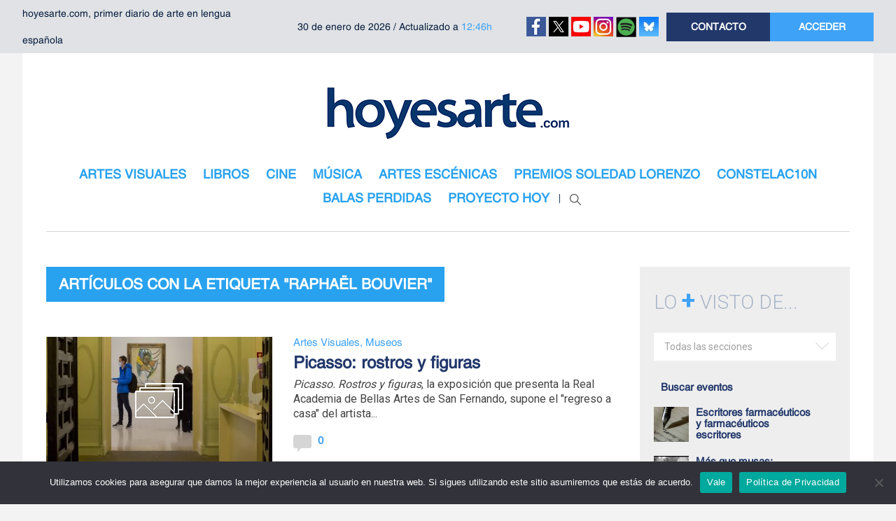

--- FILE ---
content_type: text/html; charset=UTF-8
request_url: https://www.hoyesarte.com/tag/raphael-bouvier/
body_size: 15408
content:
<!DOCTYPE html>
<html lang="es">

<head>
	<meta charset="utf-8">
	<meta http-equiv="X-UA-Compatible" content="IE=edge">
	<meta name="viewport" content="width=device-width,initial-scale=1.0,maximum-scale=1.0,user-scalable=0">

	<link rel="icon" type="image/x-icon" href="https://www.hoyesarte.com/wp-content/themes/hea/favicon.ico" />
	<link rel="shortcut icon" href="https://www.hoyesarte.com/wp-content/themes/hea/favicon.ico" type="image/x-icon">

	<title>Raphaël Bouvier Archives - hoyesarte.com</title>
        
	<meta name='robots' content='index, follow, max-image-preview:large, max-snippet:-1, max-video-preview:-1' />

	<!-- This site is optimized with the Yoast SEO plugin v26.6 - https://yoast.com/wordpress/plugins/seo/ -->
	<link rel="canonical" href="https://www.hoyesarte.com/tag/raphael-bouvier/" />
	<meta property="og:locale" content="es_ES" />
	<meta property="og:type" content="article" />
	<meta property="og:title" content="Raphaël Bouvier Archives - hoyesarte.com" />
	<meta property="og:url" content="https://www.hoyesarte.com/tag/raphael-bouvier/" />
	<meta property="og:site_name" content="hoyesarte.com" />
	<meta name="twitter:card" content="summary_large_image" />
	<script type="application/ld+json" class="yoast-schema-graph">{"@context":"https://schema.org","@graph":[{"@type":"CollectionPage","@id":"https://www.hoyesarte.com/tag/raphael-bouvier/","url":"https://www.hoyesarte.com/tag/raphael-bouvier/","name":"Raphaël Bouvier Archives - hoyesarte.com","isPartOf":{"@id":"https://www.hoyesarte.com/#website"},"primaryImageOfPage":{"@id":"https://www.hoyesarte.com/tag/raphael-bouvier/#primaryimage"},"image":{"@id":"https://www.hoyesarte.com/tag/raphael-bouvier/#primaryimage"},"thumbnailUrl":"https://www.hoyesarte.com/wp-content/uploads/2022/02/LDM0526-1.jpg","breadcrumb":{"@id":"https://www.hoyesarte.com/tag/raphael-bouvier/#breadcrumb"},"inLanguage":"es"},{"@type":"ImageObject","inLanguage":"es","@id":"https://www.hoyesarte.com/tag/raphael-bouvier/#primaryimage","url":"https://www.hoyesarte.com/wp-content/uploads/2022/02/LDM0526-1.jpg","contentUrl":"https://www.hoyesarte.com/wp-content/uploads/2022/02/LDM0526-1.jpg","width":1200,"height":625,"caption":"Picasso. Rostros y figuras. © Luis Domingo."},{"@type":"BreadcrumbList","@id":"https://www.hoyesarte.com/tag/raphael-bouvier/#breadcrumb","itemListElement":[{"@type":"ListItem","position":1,"name":"Home","item":"https://www.hoyesarte.com/"},{"@type":"ListItem","position":2,"name":"Raphaël Bouvier"}]},{"@type":"WebSite","@id":"https://www.hoyesarte.com/#website","url":"https://www.hoyesarte.com/","name":"hoyesarte.com","description":"Primer diario de arte en lengua española","potentialAction":[{"@type":"SearchAction","target":{"@type":"EntryPoint","urlTemplate":"https://www.hoyesarte.com/?s={search_term_string}"},"query-input":{"@type":"PropertyValueSpecification","valueRequired":true,"valueName":"search_term_string"}}],"inLanguage":"es"}]}</script>
	<!-- / Yoast SEO plugin. -->


<link rel='dns-prefetch' href='//platform-api.sharethis.com' />
<link rel='dns-prefetch' href='//fonts.googleapis.com' />
<link rel="alternate" type="application/rss+xml" title="hoyesarte.com &raquo; Etiqueta Raphaël Bouvier del feed" href="https://www.hoyesarte.com/tag/raphael-bouvier/feed/" />
		<style>
			.lazyload,
			.lazyloading {
				max-width: 100%;
			}
		</style>
				<!-- This site uses the Google Analytics by MonsterInsights plugin v9.11.0 - Using Analytics tracking - https://www.monsterinsights.com/ -->
		<!-- Nota: MonsterInsights no está actualmente configurado en este sitio. El dueño del sitio necesita identificarse usando su cuenta de Google Analytics en el panel de ajustes de MonsterInsights. -->
					<!-- No tracking code set -->
				<!-- / Google Analytics by MonsterInsights -->
		<style id='wp-img-auto-sizes-contain-inline-css' type='text/css'>
img:is([sizes=auto i],[sizes^="auto," i]){contain-intrinsic-size:3000px 1500px}
/*# sourceURL=wp-img-auto-sizes-contain-inline-css */
</style>
<link rel='stylesheet' id='shiba-gallery-css' href='https://www.hoyesarte.com/wp-content/plugins/shiba-gallery/css/shiba-gallery.css?ver=4.0' type='text/css' media='all' />
<link rel='stylesheet' id='shiba-gallery-frames-css' href='https://www.hoyesarte.com/wp-content/plugins/shiba-gallery/css/shiba-gallery-frames.css?ver=4.0' type='text/css' media='all' />
<link rel='stylesheet' id='tubepress-css' href='https://www.hoyesarte.com/wp-content/plugins/tubepress/src/main/web/css/tubepress.css?ver=c331c57b47a9594af444a5734c877faf' type='text/css' media='all' />
<link rel='stylesheet' id='bootstrap-css' href='https://www.hoyesarte.com/wp-content/themes/hea/assets/css/vendor/bootstrap/bootstrap.min.css?ver=4.0.0' type='text/css' media='all' />
<link rel='stylesheet' id='owl-carousel-css' href='https://www.hoyesarte.com/wp-content/themes/hea/assets/css/vendor/owl/owl.carousel.min.css?ver=2.2.1' type='text/css' media='all' />
<link rel='stylesheet' id='owl-theme-css' href='https://www.hoyesarte.com/wp-content/themes/hea/assets/css/vendor/owl/owl.theme.default.min.css?ver=2.2.1' type='text/css' media='all' />
<link rel='stylesheet' id='selectric-css' href='https://www.hoyesarte.com/wp-content/themes/hea/assets/css/vendor/selectric/selectric.min.css?ver=1.13.0' type='text/css' media='all' />
<link rel='stylesheet' id='gfonts-css' href='https://fonts.googleapis.com/css?family=Roboto%3A300%2C400%2C500%2C700%2C900&#038;ver=c331c57b47a9594af444a5734c877faf' type='text/css' media='all' />
<link rel='stylesheet' id='tt-main-css' href='https://www.hoyesarte.com/wp-content/themes/hea/assets/css/main.min.css?ver=1.0.26' type='text/css' media='all' />
<link rel='stylesheet' id='tt-addon-css' href='https://www.hoyesarte.com/wp-content/themes/hea/assets/css/addon.min.css?ver=1.0.26' type='text/css' media='all' />
<link rel='stylesheet' id='tt-style-css' href='https://www.hoyesarte.com/wp-content/themes/hea/style.css?ver=1.0.26' type='text/css' media='all' />
<style id='wp-emoji-styles-inline-css' type='text/css'>

	img.wp-smiley, img.emoji {
		display: inline !important;
		border: none !important;
		box-shadow: none !important;
		height: 1em !important;
		width: 1em !important;
		margin: 0 0.07em !important;
		vertical-align: -0.1em !important;
		background: none !important;
		padding: 0 !important;
	}
/*# sourceURL=wp-emoji-styles-inline-css */
</style>
<link rel='stylesheet' id='contact-form-7-css' href='https://www.hoyesarte.com/wp-content/plugins/contact-form-7/includes/css/styles.css?ver=6.1.4' type='text/css' media='all' />
<link rel='stylesheet' id='cookie-notice-front-css' href='https://www.hoyesarte.com/wp-content/plugins/cookie-notice/css/front.min.css?ver=2.5.11' type='text/css' media='all' />
<link rel='stylesheet' id='ye_dynamic-css' href='https://www.hoyesarte.com/wp-content/plugins/youtube-embed/css/main.min.css?ver=5.4' type='text/css' media='all' />
<link rel='stylesheet' id='mc4wp-form-themes-css' href='https://www.hoyesarte.com/wp-content/plugins/mailchimp-for-wp/assets/css/form-themes.css?ver=4.10.9' type='text/css' media='all' />
<script type="text/javascript">
  var syg_option= {"syg_option_description_length":"200","syg_option_askcache":"1","syg_option_numrec":"5","syg_option_use_fb2":false,"syg_option_use_fb2_url":false,"syg_option_which_thumb":"2","syg_option_youtube_autohide":false,"syg_option_youtube_autoplay":false,"syg_option_youtube_ccloadpolicy":false,"syg_option_youtube_controls":false,"syg_option_youtube_disablekb":false,"syg_option_youtube_ivloadpolicy":false,"syg_option_youtube_modestbranding":false,"syg_option_youtube_rel":false,"syg_option_youtube_showinfo":false,"syg_option_youtube_theme":false,"syg_option_paginationarea":"both","syg_option_pagenumrec":"5","syg_option_paginator_borderradius":"5","syg_option_paginator_bordersize":"2","syg_option_paginator_shadowsize":"5","syg_option_paginator_fontsize":"11","syg_option_paginator_bordercolor":"#CCCCCC","syg_option_paginator_bgcolor":"#3B393B","syg_option_paginator_shadowcolor":"#000000","syg_option_paginator_fontcolor":"#FFFFFF","syg_option_carousel_autorotate":"no","syg_option_carousel_delay":"1500","syg_option_carousel_fps":"30","syg_option_carousel_speed":"0.2","syg_option_carousel_minscale":"0.5","syg_option_carousel_reflheight":"0","syg_option_carousel_reflgap":"0","syg_option_carousel_reflopacity":"0.5","syg_option_plugin_url":"https:\/\/www.hoyesarte.com\/wp-content\/plugins","syg_option_fancybox_url_suffix":"?autohide=&autoplay=&cc_load_policy=&controls=&disablekb=&iv_load_policy=&modestbranding=&rel=&showinfo=&theme="};
</script><script type="text/javascript" src="https://www.hoyesarte.com/wp-includes/js/jquery/jquery.min.js?ver=3.7.1" id="jquery-core-js"></script>
<script type="text/javascript" src="https://www.hoyesarte.com/wp-includes/js/jquery/jquery-migrate.min.js?ver=3.4.1" id="jquery-migrate-js"></script>
<script type="text/javascript" src="https://www.hoyesarte.com/wp-content/plugins/shiba-gallery/js/cookies.js?ver=1.1" id="shiba-cookies-js"></script>
<script type="text/javascript" src="https://www.hoyesarte.com/wp-content/plugins/tubepress/src/main/web/js/tubepress.js?ver=c331c57b47a9594af444a5734c877faf" id="tubepress-js"></script>
<script type="text/javascript" id="cookie-notice-front-js-before">
/* <![CDATA[ */
var cnArgs = {"ajaxUrl":"https:\/\/www.hoyesarte.com\/wp-admin\/admin-ajax.php","nonce":"c23bd1a8eb","hideEffect":"fade","position":"bottom","onScroll":false,"onScrollOffset":100,"onClick":false,"cookieName":"cookie_notice_accepted","cookieTime":2592000,"cookieTimeRejected":2592000,"globalCookie":false,"redirection":false,"cache":true,"revokeCookies":false,"revokeCookiesOpt":"automatic"};

//# sourceURL=cookie-notice-front-js-before
/* ]]> */
</script>
<script type="text/javascript" src="https://www.hoyesarte.com/wp-content/plugins/cookie-notice/js/front.min.js?ver=2.5.11" id="cookie-notice-front-js"></script>
<script type="text/javascript" src="//platform-api.sharethis.com/js/sharethis.js?ver=8.5.3#property=637e089c04255c001315115c&amp;product=gdpr-compliance-tool-v2&amp;source=simple-share-buttons-adder-wordpress" id="simple-share-buttons-adder-mu-js"></script>
<script type="text/javascript" src="https://www.hoyesarte.com/wp-includes/js/jquery/ui/core.min.js?ver=1.13.3" id="jquery-ui-core-js"></script>
<script type="text/javascript" id="social_connect-js-extra">
/* <![CDATA[ */
var social_connect_data = {"wordpress_enabled":""};
//# sourceURL=social_connect-js-extra
/* ]]> */
</script>
<script type="text/javascript" src="https://www.hoyesarte.com/wp-content/plugins/social-connect/media/js/connect.js?ver=c331c57b47a9594af444a5734c877faf" id="social_connect-js"></script>
<script></script><link rel="https://api.w.org/" href="https://www.hoyesarte.com/wp-json/" /><link rel="alternate" title="JSON" type="application/json" href="https://www.hoyesarte.com/wp-json/wp/v2/tags/50334" /><link rel="EditURI" type="application/rsd+xml" title="RSD" href="https://www.hoyesarte.com/xmlrpc.php?rsd" />

<!-- Google Tag Manager -->
<script>(function(w,d,s,l,i){w[l]=w[l]||[];w[l].push({'gtm.start':
new Date().getTime(),event:'gtm.js'});var f=d.getElementsByTagName(s)[0],
j=d.createElement(s),dl=l!='dataLayer'?'&l='+l:'';j.async=true;j.src=
'https://www.googletagmanager.com/gtm.js?id='+i+dl;f.parentNode.insertBefore(j,f);
})(window,document,'script','dataLayer','GTM-N2HK4PJ');</script>
<!-- End Google Tag Manager -->
		<link rel='stylesheet' id='social_connect-css' href='https://www.hoyesarte.com/wp-content/plugins/social-connect/media/css/style.css?ver=c331c57b47a9594af444a5734c877faf' type='text/css' media='all' />
<link rel='stylesheet' id='dashicons-css' href='https://www.hoyesarte.com/wp-includes/css/dashicons.min.css?ver=c331c57b47a9594af444a5734c877faf' type='text/css' media='all' />
<link rel='stylesheet' id='wp-jquery-ui-dialog-css' href='https://www.hoyesarte.com/wp-includes/css/jquery-ui-dialog.min.css?ver=c331c57b47a9594af444a5734c877faf' type='text/css' media='all' />

<script type="text/javascript">var TubePressJsConfig = {"urls":{"base":"https:\/\/www.hoyesarte.com\/wp-content\/plugins\/tubepress","usr":"https:\/\/www.hoyesarte.com\/wp-content\/tubepress-content"}};</script>
<script type="text/javascript">
  var syg_option= {"syg_option_description_length":"200","syg_option_askcache":"1","syg_option_numrec":"5","syg_option_use_fb2":false,"syg_option_use_fb2_url":false,"syg_option_which_thumb":"2","syg_option_youtube_autohide":false,"syg_option_youtube_autoplay":false,"syg_option_youtube_ccloadpolicy":false,"syg_option_youtube_controls":false,"syg_option_youtube_disablekb":false,"syg_option_youtube_ivloadpolicy":false,"syg_option_youtube_modestbranding":false,"syg_option_youtube_rel":false,"syg_option_youtube_showinfo":false,"syg_option_youtube_theme":false,"syg_option_paginationarea":"both","syg_option_pagenumrec":"5","syg_option_paginator_borderradius":"5","syg_option_paginator_bordersize":"2","syg_option_paginator_shadowsize":"5","syg_option_paginator_fontsize":"11","syg_option_paginator_bordercolor":"#CCCCCC","syg_option_paginator_bgcolor":"#3B393B","syg_option_paginator_shadowcolor":"#000000","syg_option_paginator_fontcolor":"#FFFFFF","syg_option_carousel_autorotate":"no","syg_option_carousel_delay":"1500","syg_option_carousel_fps":"30","syg_option_carousel_speed":"0.2","syg_option_carousel_minscale":"0.5","syg_option_carousel_reflheight":"0","syg_option_carousel_reflgap":"0","syg_option_carousel_reflopacity":"0.5","syg_option_plugin_url":"https:\/\/www.hoyesarte.com\/wp-content\/plugins","syg_option_fancybox_url_suffix":"?autohide=&autoplay=&cc_load_policy=&controls=&disablekb=&iv_load_policy=&modestbranding=&rel=&showinfo=&theme="};
</script>		<script>
			document.documentElement.className = document.documentElement.className.replace('no-js', 'js');
		</script>
		<meta name="generator" content="Powered by WPBakery Page Builder - drag and drop page builder for WordPress."/>
<meta name="generator" content="Powered by Slider Revolution 6.7.1 - responsive, Mobile-Friendly Slider Plugin for WordPress with comfortable drag and drop interface." />
        <script type="text/javascript">
		/* <![CDATA[ */
		var w = screen.width; // screen.width | window.innerWidth | jQuery(window).width()
		var c = new cookie('shiba_screen_w', w, 365); 
		if (c.read() != w) { 
			c.set();
			if (document.cookie.indexOf("shiba_screen_w")!=-1) {
				location.reload();
			}
		}
		/* ]]> */
		</script>
		<style>
		  
		</style>
      
		<script type="text/javascript">
		<!--//<![CDATA[
		//]]>-->
		</script>
		<link rel="icon" href="https://www.hoyesarte.com/wp-content/uploads/2016/02/logo-hea-170x156.jpg" sizes="32x32" />
<link rel="icon" href="https://www.hoyesarte.com/wp-content/uploads/2016/02/logo-hea.jpg" sizes="192x192" />
<link rel="apple-touch-icon" href="https://www.hoyesarte.com/wp-content/uploads/2016/02/logo-hea.jpg" />
<meta name="msapplication-TileImage" content="https://www.hoyesarte.com/wp-content/uploads/2016/02/logo-hea.jpg" />
<script>function setREVStartSize(e){
			//window.requestAnimationFrame(function() {
				window.RSIW = window.RSIW===undefined ? window.innerWidth : window.RSIW;
				window.RSIH = window.RSIH===undefined ? window.innerHeight : window.RSIH;
				try {
					var pw = document.getElementById(e.c).parentNode.offsetWidth,
						newh;
					pw = pw===0 || isNaN(pw) || (e.l=="fullwidth" || e.layout=="fullwidth") ? window.RSIW : pw;
					e.tabw = e.tabw===undefined ? 0 : parseInt(e.tabw);
					e.thumbw = e.thumbw===undefined ? 0 : parseInt(e.thumbw);
					e.tabh = e.tabh===undefined ? 0 : parseInt(e.tabh);
					e.thumbh = e.thumbh===undefined ? 0 : parseInt(e.thumbh);
					e.tabhide = e.tabhide===undefined ? 0 : parseInt(e.tabhide);
					e.thumbhide = e.thumbhide===undefined ? 0 : parseInt(e.thumbhide);
					e.mh = e.mh===undefined || e.mh=="" || e.mh==="auto" ? 0 : parseInt(e.mh,0);
					if(e.layout==="fullscreen" || e.l==="fullscreen")
						newh = Math.max(e.mh,window.RSIH);
					else{
						e.gw = Array.isArray(e.gw) ? e.gw : [e.gw];
						for (var i in e.rl) if (e.gw[i]===undefined || e.gw[i]===0) e.gw[i] = e.gw[i-1];
						e.gh = e.el===undefined || e.el==="" || (Array.isArray(e.el) && e.el.length==0)? e.gh : e.el;
						e.gh = Array.isArray(e.gh) ? e.gh : [e.gh];
						for (var i in e.rl) if (e.gh[i]===undefined || e.gh[i]===0) e.gh[i] = e.gh[i-1];
											
						var nl = new Array(e.rl.length),
							ix = 0,
							sl;
						e.tabw = e.tabhide>=pw ? 0 : e.tabw;
						e.thumbw = e.thumbhide>=pw ? 0 : e.thumbw;
						e.tabh = e.tabhide>=pw ? 0 : e.tabh;
						e.thumbh = e.thumbhide>=pw ? 0 : e.thumbh;
						for (var i in e.rl) nl[i] = e.rl[i]<window.RSIW ? 0 : e.rl[i];
						sl = nl[0];
						for (var i in nl) if (sl>nl[i] && nl[i]>0) { sl = nl[i]; ix=i;}
						var m = pw>(e.gw[ix]+e.tabw+e.thumbw) ? 1 : (pw-(e.tabw+e.thumbw)) / (e.gw[ix]);
						newh =  (e.gh[ix] * m) + (e.tabh + e.thumbh);
					}
					var el = document.getElementById(e.c);
					if (el!==null && el) el.style.height = newh+"px";
					el = document.getElementById(e.c+"_wrapper");
					if (el!==null && el) {
						el.style.height = newh+"px";
						el.style.display = "block";
					}
				} catch(e){
					console.log("Failure at Presize of Slider:" + e)
				}
			//});
		  };</script>
		<style type="text/css" id="wp-custom-css">
			.mobile_primary ul li a { padding: 8px 10px; }		</style>
		<noscript><style> .wpb_animate_when_almost_visible { opacity: 1; }</style></noscript>
	 <script>
	var be_dsizes = {'mobile':[0,640],'tablet':[641,980],'pc':[981,99999]};
	var be_bwidth = 0;
	function be_browser_width() {
		if ('number' == typeof(window.innerWidth)) {
			be_bwidth = window.innerWidth;
		} else if (document.documentElement && document.documentElement.clientWidth) {
			be_bwidth = document.documentElement.clientWidth;
		} else if (document.body && document.body.clientWidth) {
			be_bwidth = document.body.clientWidth;
		}
		//alert(be_bwidth);
	}
	be_browser_width();
 
	function be_in_device(name) {
		var size = be_dsizes[name];
		return ('undefined' != typeof size && be_bwidth >= size[0] && be_bwidth <= size[1]);
	}
</script>

<!-- DFP tag -->
<!--<script type='text/javascript'>
	var googletag = googletag || {};
	googletag.cmd = googletag.cmd || [];
	(function() {
		var gads = document.createElement('script');
		gads.async = true;
		gads.type = 'text/javascript';
		var useSSL = 'https:' == document.location.protocol;
		gads.src = (useSSL ? 'https:' : 'http:') + '//www.googletagservices.com/tag/js/gpt.js';
		var node = document.getElementsByTagName('script')[0];
		node.parentNode.insertBefore(gads, node);
	})();
</script>-->
<script src="https://securepubads.g.doubleclick.net/tag/js/gpt.js"></script>

<script type='text/javascript'>
jQuery(function(){ if(typeof googletag !== 'undefined'){
	googletag.cmd.push(function() {
		if (be_in_device('mobile')) {
			//Header
			googletag.defineSlot('/415738082/hoyesarte-header', [[320, 100], [320, 50]], 'gpt-hoyesarte-header').addService(googletag.pubads());
			//Listados
			googletag.defineSlot('/415738082/hoyesarte-listado-1', [[300, 600], [300, 430], [300, 250], [320, 480], [320, 100], [320, 50]], 'gpt-hoyesarte-listado-1').addService(googletag.pubads());
			googletag.defineSlot('/415738082/hoyesarte-listado-2', [[300, 600], [300, 430], [300, 250], [320, 480], [320, 100], [320, 50]], 'gpt-hoyesarte-listado-2').addService(googletag.pubads());
			googletag.defineSlot('/415738082/hoyesarte-listado-3', [[300, 600], [300, 430], [300, 250], [320, 480], [320, 100], [320, 50]], 'gpt-hoyesarte-listado-3').addService(googletag.pubads());

			//Sidebar
			googletag.defineSlot('/415738082/hoyesarte-sidebar-1', [[300, 600], [300, 430], [300, 250], [300, 300], [300, 100]], 'gpt-hoyesarte-sidebar-1').addService(googletag.pubads());
			googletag.defineSlot('/415738082/hoyesarte-sidebar-2', [[300, 600], [300, 430], [300, 250], [300, 300], [300, 100]], 'gpt-hoyesarte-sidebar-2').addService(googletag.pubads());
			googletag.defineSlot('/415738082/hoyesarte-sidebar-3', [[300, 600], [300, 430], [300, 250], [300, 300], [300, 100]], 'gpt-hoyesarte-sidebar-3').addService(googletag.pubads());
			googletag.defineSlot('/415738082/hoyesarte-sidebar-4', [[300, 600], [300, 430], [300, 250], [300, 300], [300, 100]], 'gpt-hoyesarte-sidebar-4').addService(googletag.pubads());
			googletag.defineSlot('/415738082/hoyesarte-sidebar-5', [[300, 600], [300, 430], [300, 250], [300, 300], [300, 100]], 'gpt-hoyesarte-sidebar-5').addService(googletag.pubads());

			//Single
			googletag.defineSlot('/415738082/hoyesarte-articulo', [[300, 600], [300, 430], [300, 250], [320, 480], [320, 100], [320, 50]], 'gpt-hoyesarte-articulo').addService(googletag.pubads());

			//Flotantes
			googletag.defineSlot('/415738082/hoyesarte-flotante-1', [120, 600], 'gpt-hoyesarte-flotante-1').addService(googletag.pubads());
			googletag.defineSlot('/415738082/hoyesarte-flotante-2', [120, 600], 'gpt-hoyesarte-flotante-2').addService(googletag.pubads());	
		
		} else if (be_in_device('tablet')) {
	
			//Header
			googletag.defineSlot('/415738082/hoyesarte-header', [[970, 90], [960, 90], [980,90], [980,250], [990,90], [728, 90]], 'gpt-hoyesarte-header').addService(googletag.pubads());

			//Listados
			googletag.defineSlot('/415738082/hoyesarte-listado-1', [[660, 285], [600, 150], [610, 800]], 'gpt-hoyesarte-listado-1').addService(googletag.pubads());
			googletag.defineSlot('/415738082/hoyesarte-listado-2', [[660, 285], [600, 150], [610, 800]], 'gpt-hoyesarte-listado-2').addService(googletag.pubads());
			googletag.defineSlot('/415738082/hoyesarte-listado-3', [[660, 285], [600, 150], [610, 800]], 'gpt-hoyesarte-listado-3').addService(googletag.pubads());

			//Sidebar
			googletag.defineSlot('/415738082/hoyesarte-sidebar-1', [[300, 600], [300, 430], [300, 250], [300, 300], [300, 100]], 'gpt-hoyesarte-sidebar-1').addService(googletag.pubads());
			googletag.defineSlot('/415738082/hoyesarte-sidebar-2', [[300, 600], [300, 430], [300, 250], [300, 300], [300, 100]], 'gpt-hoyesarte-sidebar-2').addService(googletag.pubads());
			googletag.defineSlot('/415738082/hoyesarte-sidebar-3', [[300, 600], [300, 430], [300, 250], [300, 300], [300, 100]], 'gpt-hoyesarte-sidebar-3').addService(googletag.pubads());
			googletag.defineSlot('/415738082/hoyesarte-sidebar-4', [[300, 600], [300, 430], [300, 250], [300, 300], [300, 100]], 'gpt-hoyesarte-sidebar-4').addService(googletag.pubads());
			googletag.defineSlot('/415738082/hoyesarte-sidebar-5', [[300, 600], [300, 430], [300, 250], [300, 300], [300, 100]], 'gpt-hoyesarte-sidebar-5').addService(googletag.pubads());

			//Single
			googletag.defineSlot('/415738082/hoyesarte-articulo', [[670,450], [660, 285], [600, 150], [610, 800]], 'gpt-hoyesarte-articulo').addService(googletag.pubads());

			//Flotantes
			googletag.defineSlot('/415738082/hoyesarte-flotante-1', [120, 600], 'gpt-hoyesarte-flotante-1').addService(googletag.pubads());
			googletag.defineSlot('/415738082/hoyesarte-flotante-2', [120, 600], 'gpt-hoyesarte-flotante-2').addService(googletag.pubads());	
	
		} else if ( be_in_device('pc') ) {

			//Header
			googletag.defineSlot('/415738082/hoyesarte-header', [[970, 90], [960, 90], [980,90], [980,250], [990,90], [728, 90]], 'gpt-hoyesarte-header').addService(googletag.pubads());
			
			//Listados
			googletag.defineSlot('/415738082/hoyesarte-listado-1', [[660, 285], [600, 150], [610, 80]], 'gpt-hoyesarte-listado-1').addService(googletag.pubads());
			googletag.defineSlot('/415738082/hoyesarte-listado-2', [[660, 285], [600, 150], [610, 80]], 'gpt-hoyesarte-listado-2').addService(googletag.pubads());
			googletag.defineSlot('/415738082/hoyesarte-listado-3', [[660, 285], [600, 150], [610, 80]], 'gpt-hoyesarte-listado-3').addService(googletag.pubads());

			//Sidebar
			googletag.defineSlot('/415738082/hoyesarte-sidebar-1', [[300, 600], [300, 430], [300, 250], [300, 300], [300, 100]], 'gpt-hoyesarte-sidebar-1').addService(googletag.pubads());
			googletag.defineSlot('/415738082/hoyesarte-sidebar-2', [[300, 600], [300, 430], [300, 250], [300, 300], [300, 100]], 'gpt-hoyesarte-sidebar-2').addService(googletag.pubads());
			googletag.defineSlot('/415738082/hoyesarte-sidebar-3', [[300, 600], [300, 430], [300, 250], [300, 300], [300, 100]], 'gpt-hoyesarte-sidebar-3').addService(googletag.pubads());
			googletag.defineSlot('/415738082/hoyesarte-sidebar-4', [[300, 600], [300, 430], [300, 250], [300, 300], [300, 100]], 'gpt-hoyesarte-sidebar-4').addService(googletag.pubads());
			googletag.defineSlot('/415738082/hoyesarte-sidebar-5', [[300, 600], [300, 430], [300, 250], [300, 300], [300, 100]], 'gpt-hoyesarte-sidebar-5').addService(googletag.pubads());

			//Single
			googletag.defineSlot('/415738082/hoyesarte-articulo', [[670,450], [660, 285], [600, 150], [610, 800]], 'gpt-hoyesarte-articulo').addService(googletag.pubads());
			
			//Flotantes
			googletag.defineSlot('/415738082/hoyesarte-flotante-1', [120, 600], 'gpt-hoyesarte-flotante-1').addService(googletag.pubads());
			googletag.defineSlot('/415738082/hoyesarte-flotante-2', [120, 600], 'gpt-hoyesarte-flotante-2').addService(googletag.pubads());
		}
	
		googletag.pubads().setTargeting("home","resto"); //criterios DFP
		//googletag.pubads().enableSingleRequest();
		googletag.pubads().collapseEmptyDivs();
		googletag.enableServices();
	});
}});</script>
<!-- End DFP tag -->
 <link rel='stylesheet' id='jcorgytce_ppstyle-css' href='https://www.hoyesarte.com/wp-content/plugins/jcwp-youtube-channel-embed/css/prettyPhoto.css?ver=c331c57b47a9594af444a5734c877faf' type='text/css' media='all' />
<link rel='stylesheet' id='jcorgytce_ytcestyle-css' href='https://www.hoyesarte.com/wp-content/plugins/jcwp-youtube-channel-embed/css/jcYoutubeChannelEmbedd.css?ver=c331c57b47a9594af444a5734c877faf' type='text/css' media='all' />
<link rel='stylesheet' id='rs-plugin-settings-css' href='//www.hoyesarte.com/wp-content/plugins/revslider/sr6/assets/css/rs6.css?ver=6.7.1' type='text/css' media='all' />
<style id='rs-plugin-settings-inline-css' type='text/css'>
#rs-demo-id {}
/*# sourceURL=rs-plugin-settings-inline-css */
</style>
</head>

<body>

	

<div class="ad-floating left"><!-- ggpt-hoyesarte-flotante-1 -->
<div id='gpt-hoyesarte-flotante-1'></div><script>jQuery(function(){ googletag.cmd.push(function() { googletag.display('gpt-hoyesarte-flotante-1'); }) });</script></div><div class="ad-floating right"><!-- gpt-hoyesarte-flotante-2 -->
<div id='gpt-hoyesarte-flotante-2'></div><script>jQuery(function(){ googletag.cmd.push(function() { googletag.display('gpt-hoyesarte-flotante-2'); }) });</script></div>


	<div class="coming_pop">
		<div class="pop_crs"><img data-src="https://www.hoyesarte.com/wp-content/themes/hea/assets/images/pop_cross.png" alt="cerrar" src="[data-uri]" class="lazyload" style="--smush-placeholder-width: 42px; --smush-placeholder-aspect-ratio: 42/43;"></div>
		<div class="pop_contain">
			<div class="pop">
				<h1>Buscar contenido</h1>
				<div class="clearfix">
					<form role="search" metod="GET" action="https://www.hoyesarte.com">
						<input type="text" name="s" id="text_search" />
						<input type="hidden" name="post_type" value="post,incsub_event" />
						<input class="bb" type="submit" value="BUSCAR" />
					</form>
				</div>
			</div>
		</div>
	</div>

	<section class="top_header">
		<div class="container">
			<div class="row no-gutters align-items-center">
				<div class="col-sm-7">
					<div class="row no-gutters align-items-center">
						<div class="col-sm-6">
							<div class="left_head small">hoyesarte.com, primer diario de arte en lengua española</div>
						</div>
						<div class="col-sm-6">
							<div class="middle_head small">
								30 de enero de 2026 / Actualizado a <span>12:46h</span>							</div>
						</div>
					</div>
				</div>

				<div class="col-sm-5">
					<div class="row no-gutters align-items-center">
						<div class="col-sm-5 text-center">
								<a href="https://www.facebook.com/hoyesartecom-137895950589/" class="link-facebook" target="_blank" data-toggle="popover" data-trigger="hover" data-placement="bottom" data-content="73.846"><img data-src="https://www.hoyesarte.com/wp-content/themes/hea/assets/images/icon-v2-facebook.jpg" alt="facebook" src="[data-uri]" class="lazyload" style="--smush-placeholder-width: 28px; --smush-placeholder-aspect-ratio: 28/28;" /></a>
	<a href="https://twitter.com/hoyesarte_com/" class="link-twitter" target="_blank" data-toggle="popover" data-trigger="hover" data-placement="bottom" data-content="47.470"><img data-src="https://www.hoyesarte.com/wp-content/themes/hea/assets/images/icon-v2-x.jpg" alt="twitter" src="[data-uri]" class="lazyload" style="--smush-placeholder-width: 28px; --smush-placeholder-aspect-ratio: 28/28;" /></a>
	<a href="https://www.youtube.com/user/hoyesarte/" class="link-youtube" target="_blank" data-toggle="popover" data-trigger="hover" data-placement="bottom" data-content="40.500"><img data-src="https://www.hoyesarte.com/wp-content/themes/hea/assets/images/icon-v2-youtube.jpg" alt="youtube" src="[data-uri]" class="lazyload" style="--smush-placeholder-width: 28px; --smush-placeholder-aspect-ratio: 28/28;" /></a>
	<a href="https://www.instagram.com/hoyesarte/" class="link-instagram" target="_blank" data-toggle="popover" data-trigger="hover" data-placement="bottom" data-content="1.920"><img data-src="https://www.hoyesarte.com/wp-content/themes/hea/assets/images/icon-v2-instagram.jpg" alt="instagram" src="[data-uri]" class="lazyload" style="--smush-placeholder-width: 28px; --smush-placeholder-aspect-ratio: 28/28;" /></a>
	<a href="https://open.spotify.com/user/hoyesarte/" class="link-spotify" target="_blank" data-toggle="popover" data-trigger="hover" data-placement="bottom" data-content="108"><img data-src="https://www.hoyesarte.com/wp-content/themes/hea/assets/images/icon-v2-spotify.jpg" alt="spotify" src="[data-uri]" class="lazyload" style="--smush-placeholder-width: 29px; --smush-placeholder-aspect-ratio: 29/29;" /></a>
	<a href="https://bsky.app/" class="link-bluesky" target="_blank" data-toggle="popover" data-trigger="hover" data-placement="bottom" data-content="75"><img data-src="https://www.hoyesarte.com/wp-content/themes/hea/assets/images/icon-v2-bluesky.jpg" alt="bluesky" src="[data-uri]" class="lazyload" style="--smush-placeholder-width: 28px; --smush-placeholder-aspect-ratio: 28/28;" /></a>

						</div>

						<div class="col-sm-7">
							<div class="right_head">
								<ul>
									<li><a href="https://www.hoyesarte.com/contacto">CONTACTO</a></li>
									<li><a href="https://www.hoyesarte.com/hoyesarte_login/">ACCEDER</a></li>
								</ul>
							</div>
						</div>
					</div>
				</div>
			</div>
		</div>
	</section>

	<div class="container">
		<section class="wrapper clearfix">
			<section class="main_header">

				

<div class="publi-hoyesarte-header"><!-- gpt-hoyesarte-header -->
<div id='gpt-hoyesarte-header'></div><script>jQuery(function(){ googletag.cmd.push(function() { googletag.display('gpt-hoyesarte-header'); }) }); </script></div>


				<div class="logo">
					<h1>hoyesarte.com</h1><a href="https://www.hoyesarte.com" class="d-inline-block"><img data-src="https://www.hoyesarte.com/wp-content/themes/hea/assets/images/logo-hoyesarte-350.png" alt="Logo Hoy es Arte" class="img-fluid lazyload" src="[data-uri]" style="--smush-placeholder-width: 350px; --smush-placeholder-aspect-ratio: 350/80;"></a>
				</div>

				<div class="mainnav clearfix">
					<img data-src="https://www.hoyesarte.com/wp-content/themes/hea/assets/images/search2.png" class="search_pop search_pop2 lazyload" alt="buscar" src="[data-uri]" style="--smush-placeholder-width: 16px; --smush-placeholder-aspect-ratio: 16/16;">
					<button class="menu-button"></button>

					<div class="mobile_primary">
						<ul id="menu-main-navigation-1" class="menu">
								<li id="cat-artes-visuales" class="menu-item-top-level menu-item-has-children">
					<a href="https://www.hoyesarte.com/artes-visuales/">ARTES VISUALES</a>
																	<div class="sub-menu">
                            <ul id="menu-artes-visuales" class="">
    							    								<li >
    									<a href="https://www.hoyesarte.com/artes-visuales/pintura/">Pintura</a>
    								</li>
    							    								<li >
    									<a href="https://www.hoyesarte.com/artes-visuales/fotografia/">Fotografía</a>
    								</li>
    							    								<li >
    									<a href="https://www.hoyesarte.com/artes-visuales/escultura/">Escultura</a>
    								</li>
    							    								<li >
    									<a href="https://www.hoyesarte.com/artes-visuales/videoarte/">Videoarte</a>
    								</li>
    							    								<li >
    									<a href="https://www.hoyesarte.com/artes-visuales/instalacion/">Instalación</a>
    								</li>
    							    								<li >
    									<a href="https://www.hoyesarte.com/artes-visuales/performances/">Performance</a>
    								</li>
    							    								<li >
    									<a href="https://www.hoyesarte.com/artes-visuales/grabado/">Grabado</a>
    								</li>
    							    								<li >
    									<a href="https://www.hoyesarte.com/artes-visuales/dibujo/">Dibujo</a>
    								</li>
    							    								<li >
    									<a href="https://www.hoyesarte.com/artes-visuales/arquitectura/">Arquitectura</a>
    								</li>
    							    								<li >
    									<a href="https://www.hoyesarte.com/artes-visuales/moda/">Moda</a>
    								</li>
    							    						</ul>
                        </div>
									</li>
																																																														<li id="cat-literatura" class="menu-item-top-level menu-item-has-children">
					<a href="https://www.hoyesarte.com/literatura/">LIBROS</a>
																	<div class="sub-menu">
                            <ul id="menu-literatura" class="">
    							    								<li >
    									<a href="https://www.hoyesarte.com/literatura/ficcion/">Ficción</a>
    								</li>
    							    								<li >
    									<a href="https://www.hoyesarte.com/literatura/arte/">Arte</a>
    								</li>
    							    								<li >
    									<a href="https://www.hoyesarte.com/literatura/ciencia/">Ciencia</a>
    								</li>
    							    								<li >
    									<a href="https://www.hoyesarte.com/literatura/premio-de-cuentos-breves/">Premio de Cuentos Breves</a>
    								</li>
    							    								<li >
    									<a href="https://www.hoyesarte.com/literatura/poesia/">Poesía</a>
    								</li>
    							    								<li >
    									<a href="https://www.hoyesarte.com/literatura/misterio-por-entregas/">Misterio por entregas</a>
    								</li>
    							    								<li >
    									<a href="https://www.hoyesarte.com/la-telegrafista/">La telegrafista</a>
    								</li>
    							    								<li >
    									<a href="https://www.hoyesarte.com/literatura/ensayo/">Ensayo</a>
    								</li>
    							    								<li >
    									<a href="https://www.hoyesarte.com/literatura/sector-editorial/">Sector editorial</a>
    								</li>
    							    						</ul>
                        </div>
									</li>
																																																									<li id="cat-cine" class="menu-item-top-level ">
					<a href="https://www.hoyesarte.com/cine/">CINE</a>
									</li>
												<li id="cat-musica" class="menu-item-top-level ">
					<a href="https://www.hoyesarte.com/musica/">MúSICA</a>
									</li>
												<li id="cat-artes-escenicas" class="menu-item-top-level ">
					<a href="https://www.hoyesarte.com/artes-escenicas/">ARTES ESCéNICAS</a>
									</li>
												<li id="cat-" class="menu-item-top-level ">
					<a href="https://www.hoyesarte.com/premiossoledadlorenzo/">PREMIOS SOLEDAD LORENZO</a>
									</li>
												<li id="cat-" class="menu-item-top-level ">
					<a href="https://www.hoyesarte.com/constelac10n/">CONSTELAC10N</a>
									</li>
												<li id="cat-" class="menu-item-top-level ">
					<a href="https://www.hoyesarte.com/balasperdidas/">BALAS PERDIDAS</a>
									</li>
												<li id="cat-" class="menu-item-top-level ">
					<a href="https://www.hoyesarte.com/hoy/">PROYECTO HOY</a>
									</li>
						<li><img data-src="https://www.hoyesarte.com/wp-content/themes/hea/assets/images/search.png" class="search_pop lazyload" alt="icono buscar" src="[data-uri]" style="--smush-placeholder-width: 16px; --smush-placeholder-aspect-ratio: 16/16;"></li>
</ul>
											</div>
				</div>
			</section>
		</section>
	</div>

<div class="container">

<section class="wrapper clearfix">

<section class="bodycontent">

    <div class="agenda_contain padd-agg">
        <div class="row">
            <div class="col-sm-9 col-cntnt">

                <div class="breadcrumb">
                    <ul>
                        <li><a href="#">Artículos con la etiqueta "Raphaël Bouvier"</a></li>
                    </ul>
                </div>

                            <div class="agenda_blg">
                <div class="row">
                    <div class="col-sm-5">
                        <a href="https://www.hoyesarte.com/evento/2022/02/picasso-rostros-y-figuras">
							<div class="post-thumbnail">
                            	<img width="412" height="231" src="https://www.hoyesarte.com/wp-content/uploads/2022/02/LDM0526-1-412x231.jpg" class="attachment-hea-post-small size-hea-post-small wp-post-image" alt="Picasso. Rostros y figuras. © Luis Domingo." decoding="async" fetchpriority="high" />								<div class='post-icon post-icon-gallery'><img data-src='https://www.hoyesarte.com/wp-content/themes/hea/assets/images/icon-gallery.png' src='[data-uri]' class='lazyload' style='--smush-placeholder-width: 69px; --smush-placeholder-aspect-ratio: 69/50;' /></div>							</div>
                        </a>
                    </div>
                    <div class="col-sm-7">
                        <h4><a href="https://www.hoyesarte.com/artes-visuales/" rel="category tag">Artes Visuales</a>, <a href="https://www.hoyesarte.com/exposiciones-artes-visuales/museos/" rel="category tag">Museos</a></h4>
                        <h2><a href="https://www.hoyesarte.com/evento/2022/02/picasso-rostros-y-figuras">Picasso: rostros y figuras</a></h2>
						<p><em>Picasso. Rostros y figuras</em>, la exposición que presenta la Real Academia de Bellas Artes de San Fernando, supone el "regreso a casa" del artista...</p>

                        							<div class="comments"><img data-src="https://www.hoyesarte.com/wp-content/themes/hea/assets/images/icon2.png" alt="" src="[data-uri]" class="lazyload" style="--smush-placeholder-width: 26px; --smush-placeholder-aspect-ratio: 26/24;"> 0</div>
											</div>
                </div>
            </div>
		            <div class="agenda_blg">
                <div class="row">
                    <div class="col-sm-5">
                        <a href="https://www.hoyesarte.com/evento/2019/02/retrospectiva-de-balthus">
							<div class="post-thumbnail">
                            	<img width="412" height="231" data-src="https://www.hoyesarte.com/wp-content/uploads/2019/02/LDM5689-412x231.jpg" class="attachment-hea-post-small size-hea-post-small wp-post-image lazyload" alt="Balthus. ©Luis Domingo." decoding="async" src="[data-uri]" style="--smush-placeholder-width: 412px; --smush-placeholder-aspect-ratio: 412/231;" />								<div class='post-icon post-icon-gallery'><img data-src='https://www.hoyesarte.com/wp-content/themes/hea/assets/images/icon-gallery.png' src='[data-uri]' class='lazyload' style='--smush-placeholder-width: 69px; --smush-placeholder-aspect-ratio: 69/50;' /></div>							</div>
                        </a>
                    </div>
                    <div class="col-sm-7">
                        <h4><a href="https://www.hoyesarte.com/exposiciones-artes-visuales/museos/" rel="category tag">Museos</a>, <a href="https://www.hoyesarte.com/artes-visuales/pintura/" rel="category tag">Pintura</a></h4>
                        <h2><a href="https://www.hoyesarte.com/evento/2019/02/retrospectiva-de-balthus">Balthus, retrospectiva en el Thyssen-Bornemisza</a></h2>
						<p>Considerado uno de los grandes maestros del arte del siglo XX, Balthasar Klossowski de Rola (1908-2001), más conocido como Balthus, es sin duda también...</p>

                        							<div class="comments"><img data-src="https://www.hoyesarte.com/wp-content/themes/hea/assets/images/icon2.png" alt="" src="[data-uri]" class="lazyload" style="--smush-placeholder-width: 26px; --smush-placeholder-aspect-ratio: 26/24;"> 0</div>
											</div>
                </div>
            </div>
		
            </div>
            <div class="col-sm-3 col-sbd">
                <div class="sidebar">
                    <div class="widget vistode"><h1>LO <span>+</span> VISTO DE... </h1><select id="popular_category"><option value="-1">Seleccione una sección</option><option value="0" selected>Todas las secciones</option><option value="1194">Artes Visuales</option><option value="1089">Libros</option><option value="1107">Música</option><option value="1098">Cine</option><option value="1195">Artes Escénicas</option></select><div class="wrapper-visto"><ul class="vistodelist"><li id="wmp-id-103357"><a href="https://www.hoyesarte.com/eventos/">Buscar eventos</a></li><li id="wmp-id-344054"><img width="170" height="156" data-src="https://www.hoyesarte.com/wp-content/uploads/2018/06/writing-1209121_960_720_0-170x156.jpg" class="attachment-thumbnail size-thumbnail wp-post-image lazyload" alt="" decoding="async" src="[data-uri]" style="--smush-placeholder-width: 170px; --smush-placeholder-aspect-ratio: 170/156;" /><a href="https://www.hoyesarte.com/evento/escritores-farmaceuticos-y-farmaceuticos-escritores/">Escritores farmacéuticos y farmacéuticos escritores</a></li><li id="wmp-id-344057"><img width="170" height="156" data-src="https://www.hoyesarte.com/wp-content/uploads/2025/04/Maruja-en-estudio-Madrid-170x156.jpg" class="attachment-thumbnail size-thumbnail wp-post-image lazyload" alt="" decoding="async" src="[data-uri]" style="--smush-placeholder-width: 170px; --smush-placeholder-aspect-ratio: 170/156;" /><a href="https://www.hoyesarte.com/evento/mas-que-musas-creadoras-en-la-vanguardia/">Más que musas: creadoras en la vanguardia</a></li><li id="wmp-id-344045"><img width="170" height="156" data-src="https://www.hoyesarte.com/wp-content/uploads/2026/01/Bertolucci_e_Pasolini-e1769775180378-170x156.jpg" class="attachment-thumbnail size-thumbnail wp-post-image lazyload" alt="" decoding="async" src="[data-uri]" style="--smush-placeholder-width: 170px; --smush-placeholder-aspect-ratio: 170/156;" /><a href="https://www.hoyesarte.com/cine/documental-cine/la-magia-de-bertolucci_344045/">La magia de Bertolucci</a></li><li id="wmp-id-165484"><img width="170" height="156" data-src="https://www.hoyesarte.com/wp-content/uploads/2014/05/Madre-e-hijo-Luminita-Gheorghiu-170x156.jpg" class="attachment-thumbnail size-thumbnail wp-post-image lazyload" alt="" decoding="async" src="[data-uri]" style="--smush-placeholder-width: 170px; --smush-placeholder-aspect-ratio: 170/156;" /><a href="https://www.hoyesarte.com/cine/madre-e-hijo-amor-enfermo-y-sin-limites_165484/">&#8216;Madre e hijo&#8217;, amor enfermo y sin límites</a></li></ul><div class="overlay"><img data-src="https://www.hoyesarte.com/wp-content/themes/hea/assets/images/loading.gif" alt="cargando" src="[data-uri]" class="lazyload" style="--smush-placeholder-width: 60px; --smush-placeholder-aspect-ratio: 60/60;" /></div></div></div><div class="widget_text widget"><div class="textwidget custom-html-widget"><!-- SDB Categorias 1 -->
<!-- gpt-hoyesarte-sidebar-2 -->
<div id='gpt-hoyesarte-sidebar-2'></div><script>jQuery(function(){ googletag.cmd.push(function() { googletag.display('gpt-hoyesarte-sidebar-2'); }) });</script></div></div><div class="widget"><p><script>(function() {
	window.mc4wp = window.mc4wp || {
		listeners: [],
		forms: {
			on: function(evt, cb) {
				window.mc4wp.listeners.push(
					{
						event   : evt,
						callback: cb
					}
				);
			}
		}
	}
})();
</script><!-- Mailchimp for WordPress v4.10.9 - https://wordpress.org/plugins/mailchimp-for-wp/ --><form id="mc4wp-form-1" class="mc4wp-form mc4wp-form-244367 mc4wp-form-theme mc4wp-form-theme-light" method="post" data-id="244367" data-name="Suscripción newsletter" ><div class="mc4wp-form-fields"><div style="background-color: #eee; padding: 20px;">
  <p style="font-size: 18px; padding: 0px;">¿Quieres estar al día del arte y la cultura?</p>
  &nbsp;
<p style="font-size: 16px; padding: 0px;"><strong>Suscríbete GRATIS a nuestro boletín. </strong>Más de 25.000 personas ya lo han hecho</p>
&nbsp;
<p style="padding: 0px;">
    <input type="email" name="EMAIL" required="">
</p>
&nbsp;
  
  

<p style="font-size: 16px; padding: 0px;">¿<a href="https://us16.campaign-archive.com/home/?u=99edd85094661fb50c1f2430b&amp;id=e9b4ef40ee" target="_blank" rel="noopener">Quieres ver los últimos enviados</a>?</p>
&nbsp;


  
<p style="padding: 0px;">
    <label style="font-size: 14px;">
        <input type="checkbox" name="AGREE_TO_TERMS" value="1" required=""> <a href="https://www.hoyesarte.com/politica-de-privacidad/" target="_blank">Acepto los términos y condiciones</a>
    </label>
</p>
&nbsp;
<p style="padding: 0px;">
    <input style="width: 100%; background-color: #22386b !important; border-radius: 5px; outline: none; border: none; color: #fff !important; font-weight: bold;" class="btn-suscribirse" value="ENVIAR" type="submit">
</p>
  
  </div>


</div><label style="display: none !important;">Deja vacío este campo si eres humano: <input type="text" name="_mc4wp_honeypot" value="" tabindex="-1" autocomplete="off" /></label><input type="hidden" name="_mc4wp_timestamp" value="1769783308" /><input type="hidden" name="_mc4wp_form_id" value="244367" /><input type="hidden" name="_mc4wp_form_element_id" value="mc4wp-form-1" /><div class="mc4wp-response"></div></form><!-- / Mailchimp for WordPress Plugin --></p>
</div><div class="widget_text widget"><div class="textwidget custom-html-widget"><!-- gpt-hoyesarte-sidebar-3 -->
<div id='gpt-hoyesarte-sidebar-3'></div><script>jQuery(function(){ googletag.cmd.push(function() { googletag.display('gpt-hoyesarte-sidebar-3'); }) });</script></div></div>                    <div class="widget_text widget"><div class="textwidget custom-html-widget"><!-- SDB Categorias 2 -->
<!-- gpt-hoyesarte-sidebar-4 -->
<div id='gpt-hoyesarte-sidebar-4'></div><script>jQuery(function(){ googletag.cmd.push(function() { googletag.display('gpt-hoyesarte-sidebar-4'); }) });</script></div></div><div class="widget gelirias galerias-artes clearfix"><h1>EN NUESTRAS <span>GALERÍAS</span></h1><a href="https://www.hoyesarte.com/artes-visuales/una-semana-sin-arte-las-galerias-espanolas-apagan-la-luz-para-exigir-un-iva-cultural-justo_343979/"><div class="gelirias_div"><div class="gelirias_img"><img width="412" height="231" data-src="https://www.hoyesarte.com/wp-content/uploads/2025/01/D_R5339-e1769512496379-412x231.jpg" class="attachment-hea-post-small size-hea-post-small wp-post-image lazyload" alt="" decoding="async" src="[data-uri]" style="--smush-placeholder-width: 412px; --smush-placeholder-aspect-ratio: 412/231;" /></div><h3>Las galerías bajan la persiana para exigir un IVA cultural justo</h3></div></a><a href="https://www.hoyesarte.com/exposiciones-artes-visuales/s30-galerias/arturo-berned-pensar-el-espacio-desde-la-escultura_343775/"><div class="gelirias_div"><div class="gelirias_img"><img width="412" height="231" data-src="https://www.hoyesarte.com/wp-content/uploads/2026/01/Arturo72096BajaQHD-1-e1768990005978-412x231.jpg" class="attachment-hea-post-small size-hea-post-small wp-post-image lazyload" alt="" decoding="async" src="[data-uri]" style="--smush-placeholder-width: 412px; --smush-placeholder-aspect-ratio: 412/231;" /></div><h3>Arturo Berned: pensar el espacio desde la escultura</h3></div></a><a href="https://www.hoyesarte.com/evento/cristina-babiloni-entre-tierra-y-mar/"><div class="gelirias_div"><div class="gelirias_img"><img width="412" height="231" data-src="https://www.hoyesarte.com/wp-content/uploads/2026/01/06_OperaGalleryMadrid_Cristina-Babiloni-e1768841446426-412x231.jpg" class="attachment-hea-post-small size-hea-post-small wp-post-image lazyload" alt="" decoding="async" src="[data-uri]" style="--smush-placeholder-width: 412px; --smush-placeholder-aspect-ratio: 412/231;" /></div><h3>Cristina Babiloni: entre tierra y mar</h3></div></a><a class="viewall" href="https://www.hoyesarte.com/exposiciones-artes-visuales/s30-galerias/">Ver más galerías</a></div>                    <div class="widget_text widget"><div class="textwidget custom-html-widget"><!-- SDB Categorias 3 --></div></div><div class="widget gelirias dark"><div class="gelirias_div"><div class="gelirias_img"><img data-src="https://www.hoyesarte.com/wp-content/themes/hea/assets/images/hoy.png" alt="hoy" src="[data-uri]" class="lazyload" style="--smush-placeholder-width: 156px; --smush-placeholder-aspect-ratio: 156/156;"></div></div><h3>Te invitamos a asomarte al arte de HOY</h3><div class="gelirias_div"><div class="gelirias_img"><a href="https://www.hoyesarte.com/entrevistas/c32-artistas/un-dia-en-la-vida-de-cinta-vidal_226361/"><img width="412" height="231" data-src="https://www.hoyesarte.com/wp-content/uploads/2016/05/CintaVidal-6-412x231.jpg" class="attachment-hea-post-small size-hea-post-small wp-post-image lazyload" alt="" decoding="async" src="[data-uri]" style="--smush-placeholder-width: 412px; --smush-placeholder-aspect-ratio: 412/231;" /></a></div></div><div class="gelirias_div"><div class="gelirias_img"><a href="https://www.hoyesarte.com/entrevistas/c32-artistas/un-dia-en-la-vida-de-aryz_225728/"><img width="412" height="231" data-src="https://www.hoyesarte.com/wp-content/uploads/2016/04/Aryz-e1461776486880-412x231.png" class="attachment-hea-post-small size-hea-post-small wp-post-image lazyload" alt="" decoding="async" src="[data-uri]" style="--smush-placeholder-width: 412px; --smush-placeholder-aspect-ratio: 412/231;" /></a></div></div><div class="gelirias_div"><div class="gelirias_img"><a href="https://www.hoyesarte.com/entrevistas/c32-artistas/un-dia-en-la-vida-de-guillermo-mora_224945/"><img width="412" height="231" data-src="https://www.hoyesarte.com/wp-content/uploads/2016/04/Guillermo-Mora-Proyecto-Hoy-412x231.png" class="attachment-hea-post-small size-hea-post-small wp-post-image lazyload" alt="" decoding="async" src="[data-uri]" style="--smush-placeholder-width: 412px; --smush-placeholder-aspect-ratio: 412/231;" /></a></div></div><a class="viewall" href="https://www.hoyesarte.com/hoy/">Ver más</a></div>                </div>
            </div>

        </div>
    </div>
</div>

</section>
</section>

</div>

<div class="container">

	
	<footer>
		<div class="wrapper">
			<div class="row">
				<div class="col-sm-3"><a href="https://www.hoyesarte.com"><img data-src="https://www.hoyesarte.com/wp-content/themes/hea/assets/images/logo-hoyesarte-v2.png" alt="Logo Hoy es Arte" class="img-fluid lazyload" src="[data-uri]" style="--smush-placeholder-width: 903px; --smush-placeholder-aspect-ratio: 903/206;" /></a></div>


				<div class="col-sm-6">
					<div class="footer_link">
						<div class="row">
							<div class="col-sm-4">
								<div class="menu-menu-pie-izquierda-container"><ul id="menu-menu-pie-izquierda" class="menu"><li id="menu-item-252837" class="menu-item menu-item-type-taxonomy menu-item-object-category menu-item-252837"><a href="https://www.hoyesarte.com/artes-visuales/">Artes Visuales</a></li>
<li id="menu-item-269834" class="menu-item menu-item-type-custom menu-item-object-custom menu-item-269834"><a href="https://www.hoyesarte.com/premiossoledadlorenzo/">Premios Soledad Lorenzo</a></li>
<li id="menu-item-252838" class="menu-item menu-item-type-taxonomy menu-item-object-category menu-item-252838"><a href="https://www.hoyesarte.com/literatura/">Libros</a></li>
</ul></div>							</div>

							<div class="col-sm-4">
								<div class="menu-menu-pie-centro-container"><ul id="menu-menu-pie-centro" class="menu"><li id="menu-item-282834" class="menu-item menu-item-type-custom menu-item-object-custom menu-item-282834"><a href="https://www.hoyesarte.com/musica/">Música</a></li>
<li id="menu-item-252840" class="menu-item menu-item-type-taxonomy menu-item-object-category menu-item-252840"><a href="https://www.hoyesarte.com/cine/">Cine</a></li>
<li id="menu-item-252841" class="menu-item menu-item-type-taxonomy menu-item-object-category menu-item-252841"><a href="https://www.hoyesarte.com/artes-escenicas/">Artes Escénicas</a></li>
</ul></div>							</div>

							<div class="col-sm-4">
								<div class="menu-menu-pie-derecha-container"><ul id="menu-menu-pie-derecha" class="menu"><li id="menu-item-252850" class="menu-item menu-item-type-post_type menu-item-object-page menu-item-252850"><a href="https://www.hoyesarte.com/politica-de-cookies/">Política de cookies</a></li>
<li id="menu-item-252845" class="menu-item menu-item-type-post_type menu-item-object-page menu-item-252845"><a href="https://www.hoyesarte.com/politica-de-privacidad/">Privacidad de datos</a></li>
<li id="menu-item-252843" class="menu-item menu-item-type-post_type menu-item-object-page menu-item-252843"><a href="https://www.hoyesarte.com/equipo-editorial/">Nuestro equipo</a></li>
</ul></div>							</div>
						</div>

					</div>
				</div>

				<div class="col-sm-3">
					<div class="footer_right">
						<ul class="clearfix">
							<li><a href="https://www.hoyesarte.com/contacto">CONTACTO</a></li>
							<li><a href="https://www.hoyesarte.com/hoyesarte_login/">ACCEDER</a></li>
						</ul>
																	</div>
				</div>
			</div>

			<div class="row">
				<div class="col-sm-6">
					<p class="logo-quality-webs"></p>
				</div>
				<div class="col-sm-6">
					<p class="logo-subv">
						<a href="https://www.hoyesarte.com/subvencionado-con-fondos-europeos"><img data-src="https://www.hoyesarte.com/wp-content/themes/hea/assets/images/logo-subv.jpg" alt="logo" src="[data-uri]" class="lazyload" style="--smush-placeholder-width: 242px; --smush-placeholder-aspect-ratio: 242/72;" /></a>
					</p>
				</div>
			</div>
		</div>
	</footer>

	<div class="subfooter">
		<p><img data-src="https://www.hoyesarte.com/wp-content/themes/hea/assets/images/logo-blogestudio.png" alt="blogestudio" src="[data-uri]" class="lazyload" style="--smush-placeholder-width: 157px; --smush-placeholder-aspect-ratio: 157/47;" /></p>
	</div>

</div>


		<script>
			window.RS_MODULES = window.RS_MODULES || {};
			window.RS_MODULES.modules = window.RS_MODULES.modules || {};
			window.RS_MODULES.waiting = window.RS_MODULES.waiting || [];
			window.RS_MODULES.defered = true;
			window.RS_MODULES.moduleWaiting = window.RS_MODULES.moduleWaiting || {};
			window.RS_MODULES.type = 'compiled';
		</script>
		<script type="speculationrules">
{"prefetch":[{"source":"document","where":{"and":[{"href_matches":"/*"},{"not":{"href_matches":["/wp-*.php","/wp-admin/*","/wp-content/uploads/*","/wp-content/*","/wp-content/plugins/*","/wp-content/themes/hea/*","/*\\?(.+)"]}},{"not":{"selector_matches":"a[rel~=\"nofollow\"]"}},{"not":{"selector_matches":".no-prefetch, .no-prefetch a"}}]},"eagerness":"conservative"}]}
</script>
<!-- Google Tag Manager (noscript) -->
<noscript><iframe data-src="https://www.googletagmanager.com/ns.html?id=GTM-N2HK4PJ"
height="0" width="0" style="display:none;visibility:hidden" src="[data-uri]" class="lazyload" data-load-mode="1"></iframe></noscript>
<!-- End Google Tag Manager (noscript) -->
		<script>function loadScript(a){var b=document.getElementsByTagName("head")[0],c=document.createElement("script");c.type="text/javascript",c.src="https://tracker.metricool.com/app/resources/be.js",c.onreadystatechange=a,c.onload=a,b.appendChild(c)}loadScript(function(){beTracker.t({hash:'8e3f4e72db36ccaf73602597d59ddf22'})})</script>    <div id="fb-root"></div>
    <script>(function(d, s, id) {
      var js, fjs = d.getElementsByTagName(s)[0];
      if (d.getElementById(id)) return;
      js = d.createElement(s); js.id = id;
      js.src = "//connect.facebook.net/en_US/all.js#xfbml=1";
      fjs.parentNode.insertBefore(js, fjs);
    }(document, 'script', 'facebook-jssdk'));</script>
    	<input type="hidden" id="social_connect_login_form_uri" value="https://www.hoyesarte.com/hoyesarte_login/" />
	<script>(function() {function maybePrefixUrlField () {
  const value = this.value.trim()
  if (value !== '' && value.indexOf('http') !== 0) {
    this.value = 'http://' + value
  }
}

const urlFields = document.querySelectorAll('.mc4wp-form input[type="url"]')
for (let j = 0; j < urlFields.length; j++) {
  urlFields[j].addEventListener('blur', maybePrefixUrlField)
}
})();</script><script>var ajaxurl = 'https://www.hoyesarte.com/wp-admin/admin-ajax.php';</script><script type="text/javascript" src="https://www.hoyesarte.com/wp-content/themes/hea/assets/js/vendor/bootstrap/popper.min.js?ver=1.0.26" id="popper-js"></script>
<script type="text/javascript" src="https://www.hoyesarte.com/wp-content/themes/hea/assets/js/vendor/bootstrap/bootstrap.min.js?ver=1.0.26" id="bootstrap-js"></script>
<script type="text/javascript" src="https://www.hoyesarte.com/wp-content/themes/hea/assets/js/vendor/owl/owl.carousel.min.js?ver=1.0.26" id="owl-js"></script>
<script type="text/javascript" src="https://www.hoyesarte.com/wp-content/themes/hea/assets/js/vendor/selectric/jquery.selectric.min.js?ver=1.0.26" id="selectric-js"></script>
<script type="text/javascript" src="https://www.hoyesarte.com/wp-content/themes/hea/assets/js/vendor/jquery-ui/jquery-ui.min.js?ver=1.0.26" id="jquery-ui-js"></script>
<script type="text/javascript" src="https://www.hoyesarte.com/wp-content/themes/hea/assets/js/select.min.js?ver=1.0.26" id="hea-select-js"></script>
<script type="text/javascript" src="https://www.hoyesarte.com/wp-content/themes/hea/assets/js/main.min.js?ver=1.0.26" id="hea-main-js"></script>
<script type="text/javascript" src="https://www.hoyesarte.com/wp-includes/js/dist/hooks.min.js?ver=dd5603f07f9220ed27f1" id="wp-hooks-js"></script>
<script type="text/javascript" src="https://www.hoyesarte.com/wp-includes/js/dist/i18n.min.js?ver=c26c3dc7bed366793375" id="wp-i18n-js"></script>
<script type="text/javascript" id="wp-i18n-js-after">
/* <![CDATA[ */
wp.i18n.setLocaleData( { 'text direction\u0004ltr': [ 'ltr' ] } );
//# sourceURL=wp-i18n-js-after
/* ]]> */
</script>
<script type="text/javascript" src="https://www.hoyesarte.com/wp-content/plugins/contact-form-7/includes/swv/js/index.js?ver=6.1.4" id="swv-js"></script>
<script type="text/javascript" id="contact-form-7-js-translations">
/* <![CDATA[ */
( function( domain, translations ) {
	var localeData = translations.locale_data[ domain ] || translations.locale_data.messages;
	localeData[""].domain = domain;
	wp.i18n.setLocaleData( localeData, domain );
} )( "contact-form-7", {"translation-revision-date":"2025-12-01 15:45:40+0000","generator":"GlotPress\/4.0.3","domain":"messages","locale_data":{"messages":{"":{"domain":"messages","plural-forms":"nplurals=2; plural=n != 1;","lang":"es"},"This contact form is placed in the wrong place.":["Este formulario de contacto est\u00e1 situado en el lugar incorrecto."],"Error:":["Error:"]}},"comment":{"reference":"includes\/js\/index.js"}} );
//# sourceURL=contact-form-7-js-translations
/* ]]> */
</script>
<script type="text/javascript" id="contact-form-7-js-before">
/* <![CDATA[ */
var wpcf7 = {
    "api": {
        "root": "https:\/\/www.hoyesarte.com\/wp-json\/",
        "namespace": "contact-form-7\/v1"
    },
    "cached": 1
};
//# sourceURL=contact-form-7-js-before
/* ]]> */
</script>
<script type="text/javascript" src="https://www.hoyesarte.com/wp-content/plugins/contact-form-7/includes/js/index.js?ver=6.1.4" id="contact-form-7-js"></script>
<script type="text/javascript" src="//www.hoyesarte.com/wp-content/plugins/revslider/sr6/assets/js/rbtools.min.js?ver=6.7.1" defer async id="tp-tools-js"></script>
<script type="text/javascript" src="//www.hoyesarte.com/wp-content/plugins/revslider/sr6/assets/js/rs6.min.js?ver=6.7.1" defer async id="revmin-js"></script>
<script type="text/javascript" src="https://www.hoyesarte.com/wp-content/plugins/simple-share-buttons-adder/js/ssba.js?ver=1759133780" id="simple-share-buttons-adder-ssba-js"></script>
<script type="text/javascript" id="simple-share-buttons-adder-ssba-js-after">
/* <![CDATA[ */
Main.boot( [] );
//# sourceURL=simple-share-buttons-adder-ssba-js-after
/* ]]> */
</script>
<script type="text/javascript" id="smush-lazy-load-js-before">
/* <![CDATA[ */
var smushLazyLoadOptions = {"autoResizingEnabled":false,"autoResizeOptions":{"precision":5,"skipAutoWidth":true}};
//# sourceURL=smush-lazy-load-js-before
/* ]]> */
</script>
<script type="text/javascript" src="https://www.hoyesarte.com/wp-content/plugins/wp-smushit/app/assets/js/smush-lazy-load.min.js?ver=3.23.1" id="smush-lazy-load-js"></script>
<script type="text/javascript" src="https://maps.google.com/maps/api/js?key=AIzaSyCnX0mL7-ObAiJ36Ixz1Qj3sm2rIKHl9Ds&amp;ver=3" id="gmaps-js"></script>
<script type="text/javascript" src="https://www.hoyesarte.com/wp-content/plugins/jcwp-youtube-channel-embed/jquery.prettyPhoto.js?ver=c331c57b47a9594af444a5734c877faf" id="jcorgytce_pp-js"></script>
<script type="text/javascript" src="https://www.hoyesarte.com/wp-content/plugins/jcwp-youtube-channel-embed/jcorgYoutubeUserChannelEmbed.js?ver=c331c57b47a9594af444a5734c877faf" id="jcorgytce_ytce-js"></script>
<script type="text/javascript" defer src="https://www.hoyesarte.com/wp-content/plugins/mailchimp-for-wp/assets/js/forms.js?ver=4.10.9" id="mc4wp-forms-api-js"></script>
<script id="wp-emoji-settings" type="application/json">
{"baseUrl":"https://s.w.org/images/core/emoji/17.0.2/72x72/","ext":".png","svgUrl":"https://s.w.org/images/core/emoji/17.0.2/svg/","svgExt":".svg","source":{"concatemoji":"https://www.hoyesarte.com/wp-includes/js/wp-emoji-release.min.js?ver=c331c57b47a9594af444a5734c877faf"}}
</script>
<script type="module">
/* <![CDATA[ */
/*! This file is auto-generated */
const a=JSON.parse(document.getElementById("wp-emoji-settings").textContent),o=(window._wpemojiSettings=a,"wpEmojiSettingsSupports"),s=["flag","emoji"];function i(e){try{var t={supportTests:e,timestamp:(new Date).valueOf()};sessionStorage.setItem(o,JSON.stringify(t))}catch(e){}}function c(e,t,n){e.clearRect(0,0,e.canvas.width,e.canvas.height),e.fillText(t,0,0);t=new Uint32Array(e.getImageData(0,0,e.canvas.width,e.canvas.height).data);e.clearRect(0,0,e.canvas.width,e.canvas.height),e.fillText(n,0,0);const a=new Uint32Array(e.getImageData(0,0,e.canvas.width,e.canvas.height).data);return t.every((e,t)=>e===a[t])}function p(e,t){e.clearRect(0,0,e.canvas.width,e.canvas.height),e.fillText(t,0,0);var n=e.getImageData(16,16,1,1);for(let e=0;e<n.data.length;e++)if(0!==n.data[e])return!1;return!0}function u(e,t,n,a){switch(t){case"flag":return n(e,"\ud83c\udff3\ufe0f\u200d\u26a7\ufe0f","\ud83c\udff3\ufe0f\u200b\u26a7\ufe0f")?!1:!n(e,"\ud83c\udde8\ud83c\uddf6","\ud83c\udde8\u200b\ud83c\uddf6")&&!n(e,"\ud83c\udff4\udb40\udc67\udb40\udc62\udb40\udc65\udb40\udc6e\udb40\udc67\udb40\udc7f","\ud83c\udff4\u200b\udb40\udc67\u200b\udb40\udc62\u200b\udb40\udc65\u200b\udb40\udc6e\u200b\udb40\udc67\u200b\udb40\udc7f");case"emoji":return!a(e,"\ud83e\u1fac8")}return!1}function f(e,t,n,a){let r;const o=(r="undefined"!=typeof WorkerGlobalScope&&self instanceof WorkerGlobalScope?new OffscreenCanvas(300,150):document.createElement("canvas")).getContext("2d",{willReadFrequently:!0}),s=(o.textBaseline="top",o.font="600 32px Arial",{});return e.forEach(e=>{s[e]=t(o,e,n,a)}),s}function r(e){var t=document.createElement("script");t.src=e,t.defer=!0,document.head.appendChild(t)}a.supports={everything:!0,everythingExceptFlag:!0},new Promise(t=>{let n=function(){try{var e=JSON.parse(sessionStorage.getItem(o));if("object"==typeof e&&"number"==typeof e.timestamp&&(new Date).valueOf()<e.timestamp+604800&&"object"==typeof e.supportTests)return e.supportTests}catch(e){}return null}();if(!n){if("undefined"!=typeof Worker&&"undefined"!=typeof OffscreenCanvas&&"undefined"!=typeof URL&&URL.createObjectURL&&"undefined"!=typeof Blob)try{var e="postMessage("+f.toString()+"("+[JSON.stringify(s),u.toString(),c.toString(),p.toString()].join(",")+"));",a=new Blob([e],{type:"text/javascript"});const r=new Worker(URL.createObjectURL(a),{name:"wpTestEmojiSupports"});return void(r.onmessage=e=>{i(n=e.data),r.terminate(),t(n)})}catch(e){}i(n=f(s,u,c,p))}t(n)}).then(e=>{for(const n in e)a.supports[n]=e[n],a.supports.everything=a.supports.everything&&a.supports[n],"flag"!==n&&(a.supports.everythingExceptFlag=a.supports.everythingExceptFlag&&a.supports[n]);var t;a.supports.everythingExceptFlag=a.supports.everythingExceptFlag&&!a.supports.flag,a.supports.everything||((t=a.source||{}).concatemoji?r(t.concatemoji):t.wpemoji&&t.twemoji&&(r(t.twemoji),r(t.wpemoji)))});
//# sourceURL=https://www.hoyesarte.com/wp-includes/js/wp-emoji-loader.min.js
/* ]]> */
</script>
<script></script>		<script type="text/javascript">
		<!--//<![CDATA[

		// Render javascript as necessary
		// Deal with IE7 peculiarities
		if (navigator.userAgent.indexOf("MSIE 7") != -1) {
			jQuery('.shiba-caption').css('padding-bottom', '0px');
			jQuery('.noobslide_info_overlay').css({'zoom':'1','left':'0px'});
		}
		
		   			 
		//]]>-->
		</script>
		
		<!-- Cookie Notice plugin v2.5.11 by Hu-manity.co https://hu-manity.co/ -->
		<div id="cookie-notice" role="dialog" class="cookie-notice-hidden cookie-revoke-hidden cn-position-bottom" aria-label="Cookie Notice" style="background-color: rgba(50,50,58,1);"><div class="cookie-notice-container" style="color: #fff"><span id="cn-notice-text" class="cn-text-container">Utilizamos cookies para asegurar que damos la mejor experiencia al usuario en nuestra web. Si sigues utilizando este sitio asumiremos que estás de acuerdo.</span><span id="cn-notice-buttons" class="cn-buttons-container"><button id="cn-accept-cookie" data-cookie-set="accept" class="cn-set-cookie cn-button" aria-label="Vale" style="background-color: #00a99d">Vale</button><button data-link-url="https://www.hoyesarte.com/politica-de-privacidad/" data-link-target="_blank" id="cn-more-info" class="cn-more-info cn-button" aria-label="Política de Privacidad" style="background-color: #00a99d">Política de Privacidad</button></span><button type="button" id="cn-close-notice" data-cookie-set="accept" class="cn-close-icon" aria-label="No"></button></div>
			
		</div>
		<!-- / Cookie Notice plugin -->
</body>
</html>


--- FILE ---
content_type: text/html; charset=UTF-8
request_url: https://www.hoyesarte.com/tag/raphael-bouvier/
body_size: 15407
content:
<!DOCTYPE html>
<html lang="es">

<head>
	<meta charset="utf-8">
	<meta http-equiv="X-UA-Compatible" content="IE=edge">
	<meta name="viewport" content="width=device-width,initial-scale=1.0,maximum-scale=1.0,user-scalable=0">

	<link rel="icon" type="image/x-icon" href="https://www.hoyesarte.com/wp-content/themes/hea/favicon.ico" />
	<link rel="shortcut icon" href="https://www.hoyesarte.com/wp-content/themes/hea/favicon.ico" type="image/x-icon">

	<title>Raphaël Bouvier Archives - hoyesarte.com</title>
        
	<meta name='robots' content='index, follow, max-image-preview:large, max-snippet:-1, max-video-preview:-1' />

	<!-- This site is optimized with the Yoast SEO plugin v26.6 - https://yoast.com/wordpress/plugins/seo/ -->
	<link rel="canonical" href="https://www.hoyesarte.com/tag/raphael-bouvier/" />
	<meta property="og:locale" content="es_ES" />
	<meta property="og:type" content="article" />
	<meta property="og:title" content="Raphaël Bouvier Archives - hoyesarte.com" />
	<meta property="og:url" content="https://www.hoyesarte.com/tag/raphael-bouvier/" />
	<meta property="og:site_name" content="hoyesarte.com" />
	<meta name="twitter:card" content="summary_large_image" />
	<script type="application/ld+json" class="yoast-schema-graph">{"@context":"https://schema.org","@graph":[{"@type":"CollectionPage","@id":"https://www.hoyesarte.com/tag/raphael-bouvier/","url":"https://www.hoyesarte.com/tag/raphael-bouvier/","name":"Raphaël Bouvier Archives - hoyesarte.com","isPartOf":{"@id":"https://www.hoyesarte.com/#website"},"primaryImageOfPage":{"@id":"https://www.hoyesarte.com/tag/raphael-bouvier/#primaryimage"},"image":{"@id":"https://www.hoyesarte.com/tag/raphael-bouvier/#primaryimage"},"thumbnailUrl":"https://www.hoyesarte.com/wp-content/uploads/2022/02/LDM0526-1.jpg","breadcrumb":{"@id":"https://www.hoyesarte.com/tag/raphael-bouvier/#breadcrumb"},"inLanguage":"es"},{"@type":"ImageObject","inLanguage":"es","@id":"https://www.hoyesarte.com/tag/raphael-bouvier/#primaryimage","url":"https://www.hoyesarte.com/wp-content/uploads/2022/02/LDM0526-1.jpg","contentUrl":"https://www.hoyesarte.com/wp-content/uploads/2022/02/LDM0526-1.jpg","width":1200,"height":625,"caption":"Picasso. Rostros y figuras. © Luis Domingo."},{"@type":"BreadcrumbList","@id":"https://www.hoyesarte.com/tag/raphael-bouvier/#breadcrumb","itemListElement":[{"@type":"ListItem","position":1,"name":"Home","item":"https://www.hoyesarte.com/"},{"@type":"ListItem","position":2,"name":"Raphaël Bouvier"}]},{"@type":"WebSite","@id":"https://www.hoyesarte.com/#website","url":"https://www.hoyesarte.com/","name":"hoyesarte.com","description":"Primer diario de arte en lengua española","potentialAction":[{"@type":"SearchAction","target":{"@type":"EntryPoint","urlTemplate":"https://www.hoyesarte.com/?s={search_term_string}"},"query-input":{"@type":"PropertyValueSpecification","valueRequired":true,"valueName":"search_term_string"}}],"inLanguage":"es"}]}</script>
	<!-- / Yoast SEO plugin. -->


<link rel='dns-prefetch' href='//platform-api.sharethis.com' />
<link rel='dns-prefetch' href='//fonts.googleapis.com' />
<link rel="alternate" type="application/rss+xml" title="hoyesarte.com &raquo; Etiqueta Raphaël Bouvier del feed" href="https://www.hoyesarte.com/tag/raphael-bouvier/feed/" />
		<style>
			.lazyload,
			.lazyloading {
				max-width: 100%;
			}
		</style>
				<!-- This site uses the Google Analytics by MonsterInsights plugin v9.11.0 - Using Analytics tracking - https://www.monsterinsights.com/ -->
		<!-- Nota: MonsterInsights no está actualmente configurado en este sitio. El dueño del sitio necesita identificarse usando su cuenta de Google Analytics en el panel de ajustes de MonsterInsights. -->
					<!-- No tracking code set -->
				<!-- / Google Analytics by MonsterInsights -->
		<style id='wp-img-auto-sizes-contain-inline-css' type='text/css'>
img:is([sizes=auto i],[sizes^="auto," i]){contain-intrinsic-size:3000px 1500px}
/*# sourceURL=wp-img-auto-sizes-contain-inline-css */
</style>
<link rel='stylesheet' id='shiba-gallery-css' href='https://www.hoyesarte.com/wp-content/plugins/shiba-gallery/css/shiba-gallery.css?ver=4.0' type='text/css' media='all' />
<link rel='stylesheet' id='shiba-gallery-frames-css' href='https://www.hoyesarte.com/wp-content/plugins/shiba-gallery/css/shiba-gallery-frames.css?ver=4.0' type='text/css' media='all' />
<link rel='stylesheet' id='tubepress-css' href='https://www.hoyesarte.com/wp-content/plugins/tubepress/src/main/web/css/tubepress.css?ver=c331c57b47a9594af444a5734c877faf' type='text/css' media='all' />
<link rel='stylesheet' id='bootstrap-css' href='https://www.hoyesarte.com/wp-content/themes/hea/assets/css/vendor/bootstrap/bootstrap.min.css?ver=4.0.0' type='text/css' media='all' />
<link rel='stylesheet' id='owl-carousel-css' href='https://www.hoyesarte.com/wp-content/themes/hea/assets/css/vendor/owl/owl.carousel.min.css?ver=2.2.1' type='text/css' media='all' />
<link rel='stylesheet' id='owl-theme-css' href='https://www.hoyesarte.com/wp-content/themes/hea/assets/css/vendor/owl/owl.theme.default.min.css?ver=2.2.1' type='text/css' media='all' />
<link rel='stylesheet' id='selectric-css' href='https://www.hoyesarte.com/wp-content/themes/hea/assets/css/vendor/selectric/selectric.min.css?ver=1.13.0' type='text/css' media='all' />
<link rel='stylesheet' id='gfonts-css' href='https://fonts.googleapis.com/css?family=Roboto%3A300%2C400%2C500%2C700%2C900&#038;ver=c331c57b47a9594af444a5734c877faf' type='text/css' media='all' />
<link rel='stylesheet' id='tt-main-css' href='https://www.hoyesarte.com/wp-content/themes/hea/assets/css/main.min.css?ver=1.0.26' type='text/css' media='all' />
<link rel='stylesheet' id='tt-addon-css' href='https://www.hoyesarte.com/wp-content/themes/hea/assets/css/addon.min.css?ver=1.0.26' type='text/css' media='all' />
<link rel='stylesheet' id='tt-style-css' href='https://www.hoyesarte.com/wp-content/themes/hea/style.css?ver=1.0.26' type='text/css' media='all' />
<style id='wp-emoji-styles-inline-css' type='text/css'>

	img.wp-smiley, img.emoji {
		display: inline !important;
		border: none !important;
		box-shadow: none !important;
		height: 1em !important;
		width: 1em !important;
		margin: 0 0.07em !important;
		vertical-align: -0.1em !important;
		background: none !important;
		padding: 0 !important;
	}
/*# sourceURL=wp-emoji-styles-inline-css */
</style>
<link rel='stylesheet' id='contact-form-7-css' href='https://www.hoyesarte.com/wp-content/plugins/contact-form-7/includes/css/styles.css?ver=6.1.4' type='text/css' media='all' />
<link rel='stylesheet' id='cookie-notice-front-css' href='https://www.hoyesarte.com/wp-content/plugins/cookie-notice/css/front.min.css?ver=2.5.11' type='text/css' media='all' />
<link rel='stylesheet' id='ye_dynamic-css' href='https://www.hoyesarte.com/wp-content/plugins/youtube-embed/css/main.min.css?ver=5.4' type='text/css' media='all' />
<link rel='stylesheet' id='mc4wp-form-themes-css' href='https://www.hoyesarte.com/wp-content/plugins/mailchimp-for-wp/assets/css/form-themes.css?ver=4.10.9' type='text/css' media='all' />
<script type="text/javascript">
  var syg_option= {"syg_option_description_length":"200","syg_option_askcache":"1","syg_option_numrec":"5","syg_option_use_fb2":false,"syg_option_use_fb2_url":false,"syg_option_which_thumb":"2","syg_option_youtube_autohide":false,"syg_option_youtube_autoplay":false,"syg_option_youtube_ccloadpolicy":false,"syg_option_youtube_controls":false,"syg_option_youtube_disablekb":false,"syg_option_youtube_ivloadpolicy":false,"syg_option_youtube_modestbranding":false,"syg_option_youtube_rel":false,"syg_option_youtube_showinfo":false,"syg_option_youtube_theme":false,"syg_option_paginationarea":"both","syg_option_pagenumrec":"5","syg_option_paginator_borderradius":"5","syg_option_paginator_bordersize":"2","syg_option_paginator_shadowsize":"5","syg_option_paginator_fontsize":"11","syg_option_paginator_bordercolor":"#CCCCCC","syg_option_paginator_bgcolor":"#3B393B","syg_option_paginator_shadowcolor":"#000000","syg_option_paginator_fontcolor":"#FFFFFF","syg_option_carousel_autorotate":"no","syg_option_carousel_delay":"1500","syg_option_carousel_fps":"30","syg_option_carousel_speed":"0.2","syg_option_carousel_minscale":"0.5","syg_option_carousel_reflheight":"0","syg_option_carousel_reflgap":"0","syg_option_carousel_reflopacity":"0.5","syg_option_plugin_url":"https:\/\/www.hoyesarte.com\/wp-content\/plugins","syg_option_fancybox_url_suffix":"?autohide=&autoplay=&cc_load_policy=&controls=&disablekb=&iv_load_policy=&modestbranding=&rel=&showinfo=&theme="};
</script><script type="text/javascript" src="https://www.hoyesarte.com/wp-includes/js/jquery/jquery.min.js?ver=3.7.1" id="jquery-core-js"></script>
<script type="text/javascript" src="https://www.hoyesarte.com/wp-includes/js/jquery/jquery-migrate.min.js?ver=3.4.1" id="jquery-migrate-js"></script>
<script type="text/javascript" src="https://www.hoyesarte.com/wp-content/plugins/shiba-gallery/js/cookies.js?ver=1.1" id="shiba-cookies-js"></script>
<script type="text/javascript" src="https://www.hoyesarte.com/wp-content/plugins/tubepress/src/main/web/js/tubepress.js?ver=c331c57b47a9594af444a5734c877faf" id="tubepress-js"></script>
<script type="text/javascript" id="cookie-notice-front-js-before">
/* <![CDATA[ */
var cnArgs = {"ajaxUrl":"https:\/\/www.hoyesarte.com\/wp-admin\/admin-ajax.php","nonce":"c23bd1a8eb","hideEffect":"fade","position":"bottom","onScroll":false,"onScrollOffset":100,"onClick":false,"cookieName":"cookie_notice_accepted","cookieTime":2592000,"cookieTimeRejected":2592000,"globalCookie":false,"redirection":false,"cache":true,"revokeCookies":false,"revokeCookiesOpt":"automatic"};

//# sourceURL=cookie-notice-front-js-before
/* ]]> */
</script>
<script type="text/javascript" src="https://www.hoyesarte.com/wp-content/plugins/cookie-notice/js/front.min.js?ver=2.5.11" id="cookie-notice-front-js"></script>
<script type="text/javascript" src="//platform-api.sharethis.com/js/sharethis.js?ver=8.5.3#property=637e089c04255c001315115c&amp;product=gdpr-compliance-tool-v2&amp;source=simple-share-buttons-adder-wordpress" id="simple-share-buttons-adder-mu-js"></script>
<script type="text/javascript" src="https://www.hoyesarte.com/wp-includes/js/jquery/ui/core.min.js?ver=1.13.3" id="jquery-ui-core-js"></script>
<script type="text/javascript" id="social_connect-js-extra">
/* <![CDATA[ */
var social_connect_data = {"wordpress_enabled":""};
//# sourceURL=social_connect-js-extra
/* ]]> */
</script>
<script type="text/javascript" src="https://www.hoyesarte.com/wp-content/plugins/social-connect/media/js/connect.js?ver=c331c57b47a9594af444a5734c877faf" id="social_connect-js"></script>
<script></script><link rel="https://api.w.org/" href="https://www.hoyesarte.com/wp-json/" /><link rel="alternate" title="JSON" type="application/json" href="https://www.hoyesarte.com/wp-json/wp/v2/tags/50334" /><link rel="EditURI" type="application/rsd+xml" title="RSD" href="https://www.hoyesarte.com/xmlrpc.php?rsd" />

<!-- Google Tag Manager -->
<script>(function(w,d,s,l,i){w[l]=w[l]||[];w[l].push({'gtm.start':
new Date().getTime(),event:'gtm.js'});var f=d.getElementsByTagName(s)[0],
j=d.createElement(s),dl=l!='dataLayer'?'&l='+l:'';j.async=true;j.src=
'https://www.googletagmanager.com/gtm.js?id='+i+dl;f.parentNode.insertBefore(j,f);
})(window,document,'script','dataLayer','GTM-N2HK4PJ');</script>
<!-- End Google Tag Manager -->
		<link rel='stylesheet' id='social_connect-css' href='https://www.hoyesarte.com/wp-content/plugins/social-connect/media/css/style.css?ver=c331c57b47a9594af444a5734c877faf' type='text/css' media='all' />
<link rel='stylesheet' id='dashicons-css' href='https://www.hoyesarte.com/wp-includes/css/dashicons.min.css?ver=c331c57b47a9594af444a5734c877faf' type='text/css' media='all' />
<link rel='stylesheet' id='wp-jquery-ui-dialog-css' href='https://www.hoyesarte.com/wp-includes/css/jquery-ui-dialog.min.css?ver=c331c57b47a9594af444a5734c877faf' type='text/css' media='all' />

<script type="text/javascript">var TubePressJsConfig = {"urls":{"base":"https:\/\/www.hoyesarte.com\/wp-content\/plugins\/tubepress","usr":"https:\/\/www.hoyesarte.com\/wp-content\/tubepress-content"}};</script>
<script type="text/javascript">
  var syg_option= {"syg_option_description_length":"200","syg_option_askcache":"1","syg_option_numrec":"5","syg_option_use_fb2":false,"syg_option_use_fb2_url":false,"syg_option_which_thumb":"2","syg_option_youtube_autohide":false,"syg_option_youtube_autoplay":false,"syg_option_youtube_ccloadpolicy":false,"syg_option_youtube_controls":false,"syg_option_youtube_disablekb":false,"syg_option_youtube_ivloadpolicy":false,"syg_option_youtube_modestbranding":false,"syg_option_youtube_rel":false,"syg_option_youtube_showinfo":false,"syg_option_youtube_theme":false,"syg_option_paginationarea":"both","syg_option_pagenumrec":"5","syg_option_paginator_borderradius":"5","syg_option_paginator_bordersize":"2","syg_option_paginator_shadowsize":"5","syg_option_paginator_fontsize":"11","syg_option_paginator_bordercolor":"#CCCCCC","syg_option_paginator_bgcolor":"#3B393B","syg_option_paginator_shadowcolor":"#000000","syg_option_paginator_fontcolor":"#FFFFFF","syg_option_carousel_autorotate":"no","syg_option_carousel_delay":"1500","syg_option_carousel_fps":"30","syg_option_carousel_speed":"0.2","syg_option_carousel_minscale":"0.5","syg_option_carousel_reflheight":"0","syg_option_carousel_reflgap":"0","syg_option_carousel_reflopacity":"0.5","syg_option_plugin_url":"https:\/\/www.hoyesarte.com\/wp-content\/plugins","syg_option_fancybox_url_suffix":"?autohide=&autoplay=&cc_load_policy=&controls=&disablekb=&iv_load_policy=&modestbranding=&rel=&showinfo=&theme="};
</script>		<script>
			document.documentElement.className = document.documentElement.className.replace('no-js', 'js');
		</script>
		<meta name="generator" content="Powered by WPBakery Page Builder - drag and drop page builder for WordPress."/>
<meta name="generator" content="Powered by Slider Revolution 6.7.1 - responsive, Mobile-Friendly Slider Plugin for WordPress with comfortable drag and drop interface." />
        <script type="text/javascript">
		/* <![CDATA[ */
		var w = screen.width; // screen.width | window.innerWidth | jQuery(window).width()
		var c = new cookie('shiba_screen_w', w, 365); 
		if (c.read() != w) { 
			c.set();
			if (document.cookie.indexOf("shiba_screen_w")!=-1) {
				location.reload();
			}
		}
		/* ]]> */
		</script>
		<style>
		  
		</style>
      
		<script type="text/javascript">
		<!--//<![CDATA[
		//]]>-->
		</script>
		<link rel="icon" href="https://www.hoyesarte.com/wp-content/uploads/2016/02/logo-hea-170x156.jpg" sizes="32x32" />
<link rel="icon" href="https://www.hoyesarte.com/wp-content/uploads/2016/02/logo-hea.jpg" sizes="192x192" />
<link rel="apple-touch-icon" href="https://www.hoyesarte.com/wp-content/uploads/2016/02/logo-hea.jpg" />
<meta name="msapplication-TileImage" content="https://www.hoyesarte.com/wp-content/uploads/2016/02/logo-hea.jpg" />
<script>function setREVStartSize(e){
			//window.requestAnimationFrame(function() {
				window.RSIW = window.RSIW===undefined ? window.innerWidth : window.RSIW;
				window.RSIH = window.RSIH===undefined ? window.innerHeight : window.RSIH;
				try {
					var pw = document.getElementById(e.c).parentNode.offsetWidth,
						newh;
					pw = pw===0 || isNaN(pw) || (e.l=="fullwidth" || e.layout=="fullwidth") ? window.RSIW : pw;
					e.tabw = e.tabw===undefined ? 0 : parseInt(e.tabw);
					e.thumbw = e.thumbw===undefined ? 0 : parseInt(e.thumbw);
					e.tabh = e.tabh===undefined ? 0 : parseInt(e.tabh);
					e.thumbh = e.thumbh===undefined ? 0 : parseInt(e.thumbh);
					e.tabhide = e.tabhide===undefined ? 0 : parseInt(e.tabhide);
					e.thumbhide = e.thumbhide===undefined ? 0 : parseInt(e.thumbhide);
					e.mh = e.mh===undefined || e.mh=="" || e.mh==="auto" ? 0 : parseInt(e.mh,0);
					if(e.layout==="fullscreen" || e.l==="fullscreen")
						newh = Math.max(e.mh,window.RSIH);
					else{
						e.gw = Array.isArray(e.gw) ? e.gw : [e.gw];
						for (var i in e.rl) if (e.gw[i]===undefined || e.gw[i]===0) e.gw[i] = e.gw[i-1];
						e.gh = e.el===undefined || e.el==="" || (Array.isArray(e.el) && e.el.length==0)? e.gh : e.el;
						e.gh = Array.isArray(e.gh) ? e.gh : [e.gh];
						for (var i in e.rl) if (e.gh[i]===undefined || e.gh[i]===0) e.gh[i] = e.gh[i-1];
											
						var nl = new Array(e.rl.length),
							ix = 0,
							sl;
						e.tabw = e.tabhide>=pw ? 0 : e.tabw;
						e.thumbw = e.thumbhide>=pw ? 0 : e.thumbw;
						e.tabh = e.tabhide>=pw ? 0 : e.tabh;
						e.thumbh = e.thumbhide>=pw ? 0 : e.thumbh;
						for (var i in e.rl) nl[i] = e.rl[i]<window.RSIW ? 0 : e.rl[i];
						sl = nl[0];
						for (var i in nl) if (sl>nl[i] && nl[i]>0) { sl = nl[i]; ix=i;}
						var m = pw>(e.gw[ix]+e.tabw+e.thumbw) ? 1 : (pw-(e.tabw+e.thumbw)) / (e.gw[ix]);
						newh =  (e.gh[ix] * m) + (e.tabh + e.thumbh);
					}
					var el = document.getElementById(e.c);
					if (el!==null && el) el.style.height = newh+"px";
					el = document.getElementById(e.c+"_wrapper");
					if (el!==null && el) {
						el.style.height = newh+"px";
						el.style.display = "block";
					}
				} catch(e){
					console.log("Failure at Presize of Slider:" + e)
				}
			//});
		  };</script>
		<style type="text/css" id="wp-custom-css">
			.mobile_primary ul li a { padding: 8px 10px; }		</style>
		<noscript><style> .wpb_animate_when_almost_visible { opacity: 1; }</style></noscript>
	 <script>
	var be_dsizes = {'mobile':[0,640],'tablet':[641,980],'pc':[981,99999]};
	var be_bwidth = 0;
	function be_browser_width() {
		if ('number' == typeof(window.innerWidth)) {
			be_bwidth = window.innerWidth;
		} else if (document.documentElement && document.documentElement.clientWidth) {
			be_bwidth = document.documentElement.clientWidth;
		} else if (document.body && document.body.clientWidth) {
			be_bwidth = document.body.clientWidth;
		}
		//alert(be_bwidth);
	}
	be_browser_width();
 
	function be_in_device(name) {
		var size = be_dsizes[name];
		return ('undefined' != typeof size && be_bwidth >= size[0] && be_bwidth <= size[1]);
	}
</script>

<!-- DFP tag -->
<!--<script type='text/javascript'>
	var googletag = googletag || {};
	googletag.cmd = googletag.cmd || [];
	(function() {
		var gads = document.createElement('script');
		gads.async = true;
		gads.type = 'text/javascript';
		var useSSL = 'https:' == document.location.protocol;
		gads.src = (useSSL ? 'https:' : 'http:') + '//www.googletagservices.com/tag/js/gpt.js';
		var node = document.getElementsByTagName('script')[0];
		node.parentNode.insertBefore(gads, node);
	})();
</script>-->
<script src="https://securepubads.g.doubleclick.net/tag/js/gpt.js"></script>

<script type='text/javascript'>
jQuery(function(){ if(typeof googletag !== 'undefined'){
	googletag.cmd.push(function() {
		if (be_in_device('mobile')) {
			//Header
			googletag.defineSlot('/415738082/hoyesarte-header', [[320, 100], [320, 50]], 'gpt-hoyesarte-header').addService(googletag.pubads());
			//Listados
			googletag.defineSlot('/415738082/hoyesarte-listado-1', [[300, 600], [300, 430], [300, 250], [320, 480], [320, 100], [320, 50]], 'gpt-hoyesarte-listado-1').addService(googletag.pubads());
			googletag.defineSlot('/415738082/hoyesarte-listado-2', [[300, 600], [300, 430], [300, 250], [320, 480], [320, 100], [320, 50]], 'gpt-hoyesarte-listado-2').addService(googletag.pubads());
			googletag.defineSlot('/415738082/hoyesarte-listado-3', [[300, 600], [300, 430], [300, 250], [320, 480], [320, 100], [320, 50]], 'gpt-hoyesarte-listado-3').addService(googletag.pubads());

			//Sidebar
			googletag.defineSlot('/415738082/hoyesarte-sidebar-1', [[300, 600], [300, 430], [300, 250], [300, 300], [300, 100]], 'gpt-hoyesarte-sidebar-1').addService(googletag.pubads());
			googletag.defineSlot('/415738082/hoyesarte-sidebar-2', [[300, 600], [300, 430], [300, 250], [300, 300], [300, 100]], 'gpt-hoyesarte-sidebar-2').addService(googletag.pubads());
			googletag.defineSlot('/415738082/hoyesarte-sidebar-3', [[300, 600], [300, 430], [300, 250], [300, 300], [300, 100]], 'gpt-hoyesarte-sidebar-3').addService(googletag.pubads());
			googletag.defineSlot('/415738082/hoyesarte-sidebar-4', [[300, 600], [300, 430], [300, 250], [300, 300], [300, 100]], 'gpt-hoyesarte-sidebar-4').addService(googletag.pubads());
			googletag.defineSlot('/415738082/hoyesarte-sidebar-5', [[300, 600], [300, 430], [300, 250], [300, 300], [300, 100]], 'gpt-hoyesarte-sidebar-5').addService(googletag.pubads());

			//Single
			googletag.defineSlot('/415738082/hoyesarte-articulo', [[300, 600], [300, 430], [300, 250], [320, 480], [320, 100], [320, 50]], 'gpt-hoyesarte-articulo').addService(googletag.pubads());

			//Flotantes
			googletag.defineSlot('/415738082/hoyesarte-flotante-1', [120, 600], 'gpt-hoyesarte-flotante-1').addService(googletag.pubads());
			googletag.defineSlot('/415738082/hoyesarte-flotante-2', [120, 600], 'gpt-hoyesarte-flotante-2').addService(googletag.pubads());	
		
		} else if (be_in_device('tablet')) {
	
			//Header
			googletag.defineSlot('/415738082/hoyesarte-header', [[970, 90], [960, 90], [980,90], [980,250], [990,90], [728, 90]], 'gpt-hoyesarte-header').addService(googletag.pubads());

			//Listados
			googletag.defineSlot('/415738082/hoyesarte-listado-1', [[660, 285], [600, 150], [610, 800]], 'gpt-hoyesarte-listado-1').addService(googletag.pubads());
			googletag.defineSlot('/415738082/hoyesarte-listado-2', [[660, 285], [600, 150], [610, 800]], 'gpt-hoyesarte-listado-2').addService(googletag.pubads());
			googletag.defineSlot('/415738082/hoyesarte-listado-3', [[660, 285], [600, 150], [610, 800]], 'gpt-hoyesarte-listado-3').addService(googletag.pubads());

			//Sidebar
			googletag.defineSlot('/415738082/hoyesarte-sidebar-1', [[300, 600], [300, 430], [300, 250], [300, 300], [300, 100]], 'gpt-hoyesarte-sidebar-1').addService(googletag.pubads());
			googletag.defineSlot('/415738082/hoyesarte-sidebar-2', [[300, 600], [300, 430], [300, 250], [300, 300], [300, 100]], 'gpt-hoyesarte-sidebar-2').addService(googletag.pubads());
			googletag.defineSlot('/415738082/hoyesarte-sidebar-3', [[300, 600], [300, 430], [300, 250], [300, 300], [300, 100]], 'gpt-hoyesarte-sidebar-3').addService(googletag.pubads());
			googletag.defineSlot('/415738082/hoyesarte-sidebar-4', [[300, 600], [300, 430], [300, 250], [300, 300], [300, 100]], 'gpt-hoyesarte-sidebar-4').addService(googletag.pubads());
			googletag.defineSlot('/415738082/hoyesarte-sidebar-5', [[300, 600], [300, 430], [300, 250], [300, 300], [300, 100]], 'gpt-hoyesarte-sidebar-5').addService(googletag.pubads());

			//Single
			googletag.defineSlot('/415738082/hoyesarte-articulo', [[670,450], [660, 285], [600, 150], [610, 800]], 'gpt-hoyesarte-articulo').addService(googletag.pubads());

			//Flotantes
			googletag.defineSlot('/415738082/hoyesarte-flotante-1', [120, 600], 'gpt-hoyesarte-flotante-1').addService(googletag.pubads());
			googletag.defineSlot('/415738082/hoyesarte-flotante-2', [120, 600], 'gpt-hoyesarte-flotante-2').addService(googletag.pubads());	
	
		} else if ( be_in_device('pc') ) {

			//Header
			googletag.defineSlot('/415738082/hoyesarte-header', [[970, 90], [960, 90], [980,90], [980,250], [990,90], [728, 90]], 'gpt-hoyesarte-header').addService(googletag.pubads());
			
			//Listados
			googletag.defineSlot('/415738082/hoyesarte-listado-1', [[660, 285], [600, 150], [610, 80]], 'gpt-hoyesarte-listado-1').addService(googletag.pubads());
			googletag.defineSlot('/415738082/hoyesarte-listado-2', [[660, 285], [600, 150], [610, 80]], 'gpt-hoyesarte-listado-2').addService(googletag.pubads());
			googletag.defineSlot('/415738082/hoyesarte-listado-3', [[660, 285], [600, 150], [610, 80]], 'gpt-hoyesarte-listado-3').addService(googletag.pubads());

			//Sidebar
			googletag.defineSlot('/415738082/hoyesarte-sidebar-1', [[300, 600], [300, 430], [300, 250], [300, 300], [300, 100]], 'gpt-hoyesarte-sidebar-1').addService(googletag.pubads());
			googletag.defineSlot('/415738082/hoyesarte-sidebar-2', [[300, 600], [300, 430], [300, 250], [300, 300], [300, 100]], 'gpt-hoyesarte-sidebar-2').addService(googletag.pubads());
			googletag.defineSlot('/415738082/hoyesarte-sidebar-3', [[300, 600], [300, 430], [300, 250], [300, 300], [300, 100]], 'gpt-hoyesarte-sidebar-3').addService(googletag.pubads());
			googletag.defineSlot('/415738082/hoyesarte-sidebar-4', [[300, 600], [300, 430], [300, 250], [300, 300], [300, 100]], 'gpt-hoyesarte-sidebar-4').addService(googletag.pubads());
			googletag.defineSlot('/415738082/hoyesarte-sidebar-5', [[300, 600], [300, 430], [300, 250], [300, 300], [300, 100]], 'gpt-hoyesarte-sidebar-5').addService(googletag.pubads());

			//Single
			googletag.defineSlot('/415738082/hoyesarte-articulo', [[670,450], [660, 285], [600, 150], [610, 800]], 'gpt-hoyesarte-articulo').addService(googletag.pubads());
			
			//Flotantes
			googletag.defineSlot('/415738082/hoyesarte-flotante-1', [120, 600], 'gpt-hoyesarte-flotante-1').addService(googletag.pubads());
			googletag.defineSlot('/415738082/hoyesarte-flotante-2', [120, 600], 'gpt-hoyesarte-flotante-2').addService(googletag.pubads());
		}
	
		googletag.pubads().setTargeting("home","resto"); //criterios DFP
		//googletag.pubads().enableSingleRequest();
		googletag.pubads().collapseEmptyDivs();
		googletag.enableServices();
	});
}});</script>
<!-- End DFP tag -->
 <link rel='stylesheet' id='jcorgytce_ppstyle-css' href='https://www.hoyesarte.com/wp-content/plugins/jcwp-youtube-channel-embed/css/prettyPhoto.css?ver=c331c57b47a9594af444a5734c877faf' type='text/css' media='all' />
<link rel='stylesheet' id='jcorgytce_ytcestyle-css' href='https://www.hoyesarte.com/wp-content/plugins/jcwp-youtube-channel-embed/css/jcYoutubeChannelEmbedd.css?ver=c331c57b47a9594af444a5734c877faf' type='text/css' media='all' />
<link rel='stylesheet' id='rs-plugin-settings-css' href='//www.hoyesarte.com/wp-content/plugins/revslider/sr6/assets/css/rs6.css?ver=6.7.1' type='text/css' media='all' />
<style id='rs-plugin-settings-inline-css' type='text/css'>
#rs-demo-id {}
/*# sourceURL=rs-plugin-settings-inline-css */
</style>
</head>

<body>

	

<div class="ad-floating left"><!-- ggpt-hoyesarte-flotante-1 -->
<div id='gpt-hoyesarte-flotante-1'></div><script>jQuery(function(){ googletag.cmd.push(function() { googletag.display('gpt-hoyesarte-flotante-1'); }) });</script></div><div class="ad-floating right"><!-- gpt-hoyesarte-flotante-2 -->
<div id='gpt-hoyesarte-flotante-2'></div><script>jQuery(function(){ googletag.cmd.push(function() { googletag.display('gpt-hoyesarte-flotante-2'); }) });</script></div>


	<div class="coming_pop">
		<div class="pop_crs"><img data-src="https://www.hoyesarte.com/wp-content/themes/hea/assets/images/pop_cross.png" alt="cerrar" src="[data-uri]" class="lazyload" style="--smush-placeholder-width: 42px; --smush-placeholder-aspect-ratio: 42/43;"></div>
		<div class="pop_contain">
			<div class="pop">
				<h1>Buscar contenido</h1>
				<div class="clearfix">
					<form role="search" metod="GET" action="https://www.hoyesarte.com">
						<input type="text" name="s" id="text_search" />
						<input type="hidden" name="post_type" value="post,incsub_event" />
						<input class="bb" type="submit" value="BUSCAR" />
					</form>
				</div>
			</div>
		</div>
	</div>

	<section class="top_header">
		<div class="container">
			<div class="row no-gutters align-items-center">
				<div class="col-sm-7">
					<div class="row no-gutters align-items-center">
						<div class="col-sm-6">
							<div class="left_head small">hoyesarte.com, primer diario de arte en lengua española</div>
						</div>
						<div class="col-sm-6">
							<div class="middle_head small">
								30 de enero de 2026 / Actualizado a <span>12:46h</span>							</div>
						</div>
					</div>
				</div>

				<div class="col-sm-5">
					<div class="row no-gutters align-items-center">
						<div class="col-sm-5 text-center">
								<a href="https://www.facebook.com/hoyesartecom-137895950589/" class="link-facebook" target="_blank" data-toggle="popover" data-trigger="hover" data-placement="bottom" data-content="73.846"><img data-src="https://www.hoyesarte.com/wp-content/themes/hea/assets/images/icon-v2-facebook.jpg" alt="facebook" src="[data-uri]" class="lazyload" style="--smush-placeholder-width: 28px; --smush-placeholder-aspect-ratio: 28/28;" /></a>
	<a href="https://twitter.com/hoyesarte_com/" class="link-twitter" target="_blank" data-toggle="popover" data-trigger="hover" data-placement="bottom" data-content="47.470"><img data-src="https://www.hoyesarte.com/wp-content/themes/hea/assets/images/icon-v2-x.jpg" alt="twitter" src="[data-uri]" class="lazyload" style="--smush-placeholder-width: 28px; --smush-placeholder-aspect-ratio: 28/28;" /></a>
	<a href="https://www.youtube.com/user/hoyesarte/" class="link-youtube" target="_blank" data-toggle="popover" data-trigger="hover" data-placement="bottom" data-content="40.500"><img data-src="https://www.hoyesarte.com/wp-content/themes/hea/assets/images/icon-v2-youtube.jpg" alt="youtube" src="[data-uri]" class="lazyload" style="--smush-placeholder-width: 28px; --smush-placeholder-aspect-ratio: 28/28;" /></a>
	<a href="https://www.instagram.com/hoyesarte/" class="link-instagram" target="_blank" data-toggle="popover" data-trigger="hover" data-placement="bottom" data-content="1.920"><img data-src="https://www.hoyesarte.com/wp-content/themes/hea/assets/images/icon-v2-instagram.jpg" alt="instagram" src="[data-uri]" class="lazyload" style="--smush-placeholder-width: 28px; --smush-placeholder-aspect-ratio: 28/28;" /></a>
	<a href="https://open.spotify.com/user/hoyesarte/" class="link-spotify" target="_blank" data-toggle="popover" data-trigger="hover" data-placement="bottom" data-content="108"><img data-src="https://www.hoyesarte.com/wp-content/themes/hea/assets/images/icon-v2-spotify.jpg" alt="spotify" src="[data-uri]" class="lazyload" style="--smush-placeholder-width: 29px; --smush-placeholder-aspect-ratio: 29/29;" /></a>
	<a href="https://bsky.app/" class="link-bluesky" target="_blank" data-toggle="popover" data-trigger="hover" data-placement="bottom" data-content="75"><img data-src="https://www.hoyesarte.com/wp-content/themes/hea/assets/images/icon-v2-bluesky.jpg" alt="bluesky" src="[data-uri]" class="lazyload" style="--smush-placeholder-width: 28px; --smush-placeholder-aspect-ratio: 28/28;" /></a>

						</div>

						<div class="col-sm-7">
							<div class="right_head">
								<ul>
									<li><a href="https://www.hoyesarte.com/contacto">CONTACTO</a></li>
									<li><a href="https://www.hoyesarte.com/hoyesarte_login/">ACCEDER</a></li>
								</ul>
							</div>
						</div>
					</div>
				</div>
			</div>
		</div>
	</section>

	<div class="container">
		<section class="wrapper clearfix">
			<section class="main_header">

				

<div class="publi-hoyesarte-header"><!-- gpt-hoyesarte-header -->
<div id='gpt-hoyesarte-header'></div><script>jQuery(function(){ googletag.cmd.push(function() { googletag.display('gpt-hoyesarte-header'); }) }); </script></div>


				<div class="logo">
					<h1>hoyesarte.com</h1><a href="https://www.hoyesarte.com" class="d-inline-block"><img data-src="https://www.hoyesarte.com/wp-content/themes/hea/assets/images/logo-hoyesarte-350.png" alt="Logo Hoy es Arte" class="img-fluid lazyload" src="[data-uri]" style="--smush-placeholder-width: 350px; --smush-placeholder-aspect-ratio: 350/80;"></a>
				</div>

				<div class="mainnav clearfix">
					<img data-src="https://www.hoyesarte.com/wp-content/themes/hea/assets/images/search2.png" class="search_pop search_pop2 lazyload" alt="buscar" src="[data-uri]" style="--smush-placeholder-width: 16px; --smush-placeholder-aspect-ratio: 16/16;">
					<button class="menu-button"></button>

					<div class="mobile_primary">
						<ul id="menu-main-navigation-1" class="menu">
								<li id="cat-artes-visuales" class="menu-item-top-level menu-item-has-children">
					<a href="https://www.hoyesarte.com/artes-visuales/">ARTES VISUALES</a>
																	<div class="sub-menu">
                            <ul id="menu-artes-visuales" class="">
    							    								<li >
    									<a href="https://www.hoyesarte.com/artes-visuales/pintura/">Pintura</a>
    								</li>
    							    								<li >
    									<a href="https://www.hoyesarte.com/artes-visuales/fotografia/">Fotografía</a>
    								</li>
    							    								<li >
    									<a href="https://www.hoyesarte.com/artes-visuales/escultura/">Escultura</a>
    								</li>
    							    								<li >
    									<a href="https://www.hoyesarte.com/artes-visuales/videoarte/">Videoarte</a>
    								</li>
    							    								<li >
    									<a href="https://www.hoyesarte.com/artes-visuales/instalacion/">Instalación</a>
    								</li>
    							    								<li >
    									<a href="https://www.hoyesarte.com/artes-visuales/performances/">Performance</a>
    								</li>
    							    								<li >
    									<a href="https://www.hoyesarte.com/artes-visuales/grabado/">Grabado</a>
    								</li>
    							    								<li >
    									<a href="https://www.hoyesarte.com/artes-visuales/dibujo/">Dibujo</a>
    								</li>
    							    								<li >
    									<a href="https://www.hoyesarte.com/artes-visuales/arquitectura/">Arquitectura</a>
    								</li>
    							    								<li >
    									<a href="https://www.hoyesarte.com/artes-visuales/moda/">Moda</a>
    								</li>
    							    						</ul>
                        </div>
									</li>
																																																														<li id="cat-literatura" class="menu-item-top-level menu-item-has-children">
					<a href="https://www.hoyesarte.com/literatura/">LIBROS</a>
																	<div class="sub-menu">
                            <ul id="menu-literatura" class="">
    							    								<li >
    									<a href="https://www.hoyesarte.com/literatura/ficcion/">Ficción</a>
    								</li>
    							    								<li >
    									<a href="https://www.hoyesarte.com/literatura/arte/">Arte</a>
    								</li>
    							    								<li >
    									<a href="https://www.hoyesarte.com/literatura/ciencia/">Ciencia</a>
    								</li>
    							    								<li >
    									<a href="https://www.hoyesarte.com/literatura/premio-de-cuentos-breves/">Premio de Cuentos Breves</a>
    								</li>
    							    								<li >
    									<a href="https://www.hoyesarte.com/literatura/poesia/">Poesía</a>
    								</li>
    							    								<li >
    									<a href="https://www.hoyesarte.com/literatura/misterio-por-entregas/">Misterio por entregas</a>
    								</li>
    							    								<li >
    									<a href="https://www.hoyesarte.com/la-telegrafista/">La telegrafista</a>
    								</li>
    							    								<li >
    									<a href="https://www.hoyesarte.com/literatura/ensayo/">Ensayo</a>
    								</li>
    							    								<li >
    									<a href="https://www.hoyesarte.com/literatura/sector-editorial/">Sector editorial</a>
    								</li>
    							    						</ul>
                        </div>
									</li>
																																																									<li id="cat-cine" class="menu-item-top-level ">
					<a href="https://www.hoyesarte.com/cine/">CINE</a>
									</li>
												<li id="cat-musica" class="menu-item-top-level ">
					<a href="https://www.hoyesarte.com/musica/">MúSICA</a>
									</li>
												<li id="cat-artes-escenicas" class="menu-item-top-level ">
					<a href="https://www.hoyesarte.com/artes-escenicas/">ARTES ESCéNICAS</a>
									</li>
												<li id="cat-" class="menu-item-top-level ">
					<a href="https://www.hoyesarte.com/premiossoledadlorenzo/">PREMIOS SOLEDAD LORENZO</a>
									</li>
												<li id="cat-" class="menu-item-top-level ">
					<a href="https://www.hoyesarte.com/constelac10n/">CONSTELAC10N</a>
									</li>
												<li id="cat-" class="menu-item-top-level ">
					<a href="https://www.hoyesarte.com/balasperdidas/">BALAS PERDIDAS</a>
									</li>
												<li id="cat-" class="menu-item-top-level ">
					<a href="https://www.hoyesarte.com/hoy/">PROYECTO HOY</a>
									</li>
						<li><img data-src="https://www.hoyesarte.com/wp-content/themes/hea/assets/images/search.png" class="search_pop lazyload" alt="icono buscar" src="[data-uri]" style="--smush-placeholder-width: 16px; --smush-placeholder-aspect-ratio: 16/16;"></li>
</ul>
											</div>
				</div>
			</section>
		</section>
	</div>

<div class="container">

<section class="wrapper clearfix">

<section class="bodycontent">

    <div class="agenda_contain padd-agg">
        <div class="row">
            <div class="col-sm-9 col-cntnt">

                <div class="breadcrumb">
                    <ul>
                        <li><a href="#">Artículos con la etiqueta "Raphaël Bouvier"</a></li>
                    </ul>
                </div>

                            <div class="agenda_blg">
                <div class="row">
                    <div class="col-sm-5">
                        <a href="https://www.hoyesarte.com/evento/2022/02/picasso-rostros-y-figuras">
							<div class="post-thumbnail">
                            	<img width="412" height="231" src="https://www.hoyesarte.com/wp-content/uploads/2022/02/LDM0526-1-412x231.jpg" class="attachment-hea-post-small size-hea-post-small wp-post-image" alt="Picasso. Rostros y figuras. © Luis Domingo." decoding="async" fetchpriority="high" />								<div class='post-icon post-icon-gallery'><img data-src='https://www.hoyesarte.com/wp-content/themes/hea/assets/images/icon-gallery.png' src='[data-uri]' class='lazyload' style='--smush-placeholder-width: 69px; --smush-placeholder-aspect-ratio: 69/50;' /></div>							</div>
                        </a>
                    </div>
                    <div class="col-sm-7">
                        <h4><a href="https://www.hoyesarte.com/artes-visuales/" rel="category tag">Artes Visuales</a>, <a href="https://www.hoyesarte.com/exposiciones-artes-visuales/museos/" rel="category tag">Museos</a></h4>
                        <h2><a href="https://www.hoyesarte.com/evento/2022/02/picasso-rostros-y-figuras">Picasso: rostros y figuras</a></h2>
						<p><em>Picasso. Rostros y figuras</em>, la exposición que presenta la Real Academia de Bellas Artes de San Fernando, supone el "regreso a casa" del artista...</p>

                        							<div class="comments"><img data-src="https://www.hoyesarte.com/wp-content/themes/hea/assets/images/icon2.png" alt="" src="[data-uri]" class="lazyload" style="--smush-placeholder-width: 26px; --smush-placeholder-aspect-ratio: 26/24;"> 0</div>
											</div>
                </div>
            </div>
		            <div class="agenda_blg">
                <div class="row">
                    <div class="col-sm-5">
                        <a href="https://www.hoyesarte.com/evento/2019/02/retrospectiva-de-balthus">
							<div class="post-thumbnail">
                            	<img width="412" height="231" data-src="https://www.hoyesarte.com/wp-content/uploads/2019/02/LDM5689-412x231.jpg" class="attachment-hea-post-small size-hea-post-small wp-post-image lazyload" alt="Balthus. ©Luis Domingo." decoding="async" src="[data-uri]" style="--smush-placeholder-width: 412px; --smush-placeholder-aspect-ratio: 412/231;" />								<div class='post-icon post-icon-gallery'><img data-src='https://www.hoyesarte.com/wp-content/themes/hea/assets/images/icon-gallery.png' src='[data-uri]' class='lazyload' style='--smush-placeholder-width: 69px; --smush-placeholder-aspect-ratio: 69/50;' /></div>							</div>
                        </a>
                    </div>
                    <div class="col-sm-7">
                        <h4><a href="https://www.hoyesarte.com/exposiciones-artes-visuales/museos/" rel="category tag">Museos</a>, <a href="https://www.hoyesarte.com/artes-visuales/pintura/" rel="category tag">Pintura</a></h4>
                        <h2><a href="https://www.hoyesarte.com/evento/2019/02/retrospectiva-de-balthus">Balthus, retrospectiva en el Thyssen-Bornemisza</a></h2>
						<p>Considerado uno de los grandes maestros del arte del siglo XX, Balthasar Klossowski de Rola (1908-2001), más conocido como Balthus, es sin duda también...</p>

                        							<div class="comments"><img data-src="https://www.hoyesarte.com/wp-content/themes/hea/assets/images/icon2.png" alt="" src="[data-uri]" class="lazyload" style="--smush-placeholder-width: 26px; --smush-placeholder-aspect-ratio: 26/24;"> 0</div>
											</div>
                </div>
            </div>
		
            </div>
            <div class="col-sm-3 col-sbd">
                <div class="sidebar">
                    <div class="widget vistode"><h1>LO <span>+</span> VISTO DE... </h1><select id="popular_category"><option value="-1">Seleccione una sección</option><option value="0" selected>Todas las secciones</option><option value="1194">Artes Visuales</option><option value="1089">Libros</option><option value="1107">Música</option><option value="1098">Cine</option><option value="1195">Artes Escénicas</option></select><div class="wrapper-visto"><ul class="vistodelist"><li id="wmp-id-103357"><a href="https://www.hoyesarte.com/eventos/">Buscar eventos</a></li><li id="wmp-id-344054"><img width="170" height="156" data-src="https://www.hoyesarte.com/wp-content/uploads/2018/06/writing-1209121_960_720_0-170x156.jpg" class="attachment-thumbnail size-thumbnail wp-post-image lazyload" alt="" decoding="async" src="[data-uri]" style="--smush-placeholder-width: 170px; --smush-placeholder-aspect-ratio: 170/156;" /><a href="https://www.hoyesarte.com/evento/escritores-farmaceuticos-y-farmaceuticos-escritores/">Escritores farmacéuticos y farmacéuticos escritores</a></li><li id="wmp-id-344057"><img width="170" height="156" data-src="https://www.hoyesarte.com/wp-content/uploads/2025/04/Maruja-en-estudio-Madrid-170x156.jpg" class="attachment-thumbnail size-thumbnail wp-post-image lazyload" alt="" decoding="async" src="[data-uri]" style="--smush-placeholder-width: 170px; --smush-placeholder-aspect-ratio: 170/156;" /><a href="https://www.hoyesarte.com/evento/mas-que-musas-creadoras-en-la-vanguardia/">Más que musas: creadoras en la vanguardia</a></li><li id="wmp-id-344045"><img width="170" height="156" data-src="https://www.hoyesarte.com/wp-content/uploads/2026/01/Bertolucci_e_Pasolini-e1769775180378-170x156.jpg" class="attachment-thumbnail size-thumbnail wp-post-image lazyload" alt="" decoding="async" src="[data-uri]" style="--smush-placeholder-width: 170px; --smush-placeholder-aspect-ratio: 170/156;" /><a href="https://www.hoyesarte.com/cine/documental-cine/la-magia-de-bertolucci_344045/">La magia de Bertolucci</a></li><li id="wmp-id-165484"><img width="170" height="156" data-src="https://www.hoyesarte.com/wp-content/uploads/2014/05/Madre-e-hijo-Luminita-Gheorghiu-170x156.jpg" class="attachment-thumbnail size-thumbnail wp-post-image lazyload" alt="" decoding="async" src="[data-uri]" style="--smush-placeholder-width: 170px; --smush-placeholder-aspect-ratio: 170/156;" /><a href="https://www.hoyesarte.com/cine/madre-e-hijo-amor-enfermo-y-sin-limites_165484/">&#8216;Madre e hijo&#8217;, amor enfermo y sin límites</a></li></ul><div class="overlay"><img data-src="https://www.hoyesarte.com/wp-content/themes/hea/assets/images/loading.gif" alt="cargando" src="[data-uri]" class="lazyload" style="--smush-placeholder-width: 60px; --smush-placeholder-aspect-ratio: 60/60;" /></div></div></div><div class="widget_text widget"><div class="textwidget custom-html-widget"><!-- SDB Categorias 1 -->
<!-- gpt-hoyesarte-sidebar-2 -->
<div id='gpt-hoyesarte-sidebar-2'></div><script>jQuery(function(){ googletag.cmd.push(function() { googletag.display('gpt-hoyesarte-sidebar-2'); }) });</script></div></div><div class="widget"><p><script>(function() {
	window.mc4wp = window.mc4wp || {
		listeners: [],
		forms: {
			on: function(evt, cb) {
				window.mc4wp.listeners.push(
					{
						event   : evt,
						callback: cb
					}
				);
			}
		}
	}
})();
</script><!-- Mailchimp for WordPress v4.10.9 - https://wordpress.org/plugins/mailchimp-for-wp/ --><form id="mc4wp-form-1" class="mc4wp-form mc4wp-form-244367 mc4wp-form-theme mc4wp-form-theme-light" method="post" data-id="244367" data-name="Suscripción newsletter" ><div class="mc4wp-form-fields"><div style="background-color: #eee; padding: 20px;">
  <p style="font-size: 18px; padding: 0px;">¿Quieres estar al día del arte y la cultura?</p>
  &nbsp;
<p style="font-size: 16px; padding: 0px;"><strong>Suscríbete GRATIS a nuestro boletín. </strong>Más de 25.000 personas ya lo han hecho</p>
&nbsp;
<p style="padding: 0px;">
    <input type="email" name="EMAIL" required="">
</p>
&nbsp;
  
  

<p style="font-size: 16px; padding: 0px;">¿<a href="https://us16.campaign-archive.com/home/?u=99edd85094661fb50c1f2430b&amp;id=e9b4ef40ee" target="_blank" rel="noopener">Quieres ver los últimos enviados</a>?</p>
&nbsp;


  
<p style="padding: 0px;">
    <label style="font-size: 14px;">
        <input type="checkbox" name="AGREE_TO_TERMS" value="1" required=""> <a href="https://www.hoyesarte.com/politica-de-privacidad/" target="_blank">Acepto los términos y condiciones</a>
    </label>
</p>
&nbsp;
<p style="padding: 0px;">
    <input style="width: 100%; background-color: #22386b !important; border-radius: 5px; outline: none; border: none; color: #fff !important; font-weight: bold;" class="btn-suscribirse" value="ENVIAR" type="submit">
</p>
  
  </div>


</div><label style="display: none !important;">Deja vacío este campo si eres humano: <input type="text" name="_mc4wp_honeypot" value="" tabindex="-1" autocomplete="off" /></label><input type="hidden" name="_mc4wp_timestamp" value="1769783310" /><input type="hidden" name="_mc4wp_form_id" value="244367" /><input type="hidden" name="_mc4wp_form_element_id" value="mc4wp-form-1" /><div class="mc4wp-response"></div></form><!-- / Mailchimp for WordPress Plugin --></p>
</div><div class="widget_text widget"><div class="textwidget custom-html-widget"><!-- gpt-hoyesarte-sidebar-3 -->
<div id='gpt-hoyesarte-sidebar-3'></div><script>jQuery(function(){ googletag.cmd.push(function() { googletag.display('gpt-hoyesarte-sidebar-3'); }) });</script></div></div>                    <div class="widget_text widget"><div class="textwidget custom-html-widget"><!-- SDB Categorias 2 -->
<!-- gpt-hoyesarte-sidebar-4 -->
<div id='gpt-hoyesarte-sidebar-4'></div><script>jQuery(function(){ googletag.cmd.push(function() { googletag.display('gpt-hoyesarte-sidebar-4'); }) });</script></div></div><div class="widget gelirias galerias-artes clearfix"><h1>EN NUESTRAS <span>GALERÍAS</span></h1><a href="https://www.hoyesarte.com/artes-visuales/una-semana-sin-arte-las-galerias-espanolas-apagan-la-luz-para-exigir-un-iva-cultural-justo_343979/"><div class="gelirias_div"><div class="gelirias_img"><img width="412" height="231" data-src="https://www.hoyesarte.com/wp-content/uploads/2025/01/D_R5339-e1769512496379-412x231.jpg" class="attachment-hea-post-small size-hea-post-small wp-post-image lazyload" alt="" decoding="async" src="[data-uri]" style="--smush-placeholder-width: 412px; --smush-placeholder-aspect-ratio: 412/231;" /></div><h3>Las galerías bajan la persiana para exigir un IVA cultural justo</h3></div></a><a href="https://www.hoyesarte.com/exposiciones-artes-visuales/s30-galerias/arturo-berned-pensar-el-espacio-desde-la-escultura_343775/"><div class="gelirias_div"><div class="gelirias_img"><img width="412" height="231" data-src="https://www.hoyesarte.com/wp-content/uploads/2026/01/Arturo72096BajaQHD-1-e1768990005978-412x231.jpg" class="attachment-hea-post-small size-hea-post-small wp-post-image lazyload" alt="" decoding="async" src="[data-uri]" style="--smush-placeholder-width: 412px; --smush-placeholder-aspect-ratio: 412/231;" /></div><h3>Arturo Berned: pensar el espacio desde la escultura</h3></div></a><a href="https://www.hoyesarte.com/evento/cristina-babiloni-entre-tierra-y-mar/"><div class="gelirias_div"><div class="gelirias_img"><img width="412" height="231" data-src="https://www.hoyesarte.com/wp-content/uploads/2026/01/06_OperaGalleryMadrid_Cristina-Babiloni-e1768841446426-412x231.jpg" class="attachment-hea-post-small size-hea-post-small wp-post-image lazyload" alt="" decoding="async" src="[data-uri]" style="--smush-placeholder-width: 412px; --smush-placeholder-aspect-ratio: 412/231;" /></div><h3>Cristina Babiloni: entre tierra y mar</h3></div></a><a class="viewall" href="https://www.hoyesarte.com/exposiciones-artes-visuales/s30-galerias/">Ver más galerías</a></div>                    <div class="widget_text widget"><div class="textwidget custom-html-widget"><!-- SDB Categorias 3 --></div></div><div class="widget gelirias dark"><div class="gelirias_div"><div class="gelirias_img"><img data-src="https://www.hoyesarte.com/wp-content/themes/hea/assets/images/hoy.png" alt="hoy" src="[data-uri]" class="lazyload" style="--smush-placeholder-width: 156px; --smush-placeholder-aspect-ratio: 156/156;"></div></div><h3>Te invitamos a asomarte al arte de HOY</h3><div class="gelirias_div"><div class="gelirias_img"><a href="https://www.hoyesarte.com/entrevistas/c32-artistas/un-dia-en-la-vida-de-cinta-vidal_226361/"><img width="412" height="231" data-src="https://www.hoyesarte.com/wp-content/uploads/2016/05/CintaVidal-6-412x231.jpg" class="attachment-hea-post-small size-hea-post-small wp-post-image lazyload" alt="" decoding="async" src="[data-uri]" style="--smush-placeholder-width: 412px; --smush-placeholder-aspect-ratio: 412/231;" /></a></div></div><div class="gelirias_div"><div class="gelirias_img"><a href="https://www.hoyesarte.com/entrevistas/c32-artistas/un-dia-en-la-vida-de-aryz_225728/"><img width="412" height="231" data-src="https://www.hoyesarte.com/wp-content/uploads/2016/04/Aryz-e1461776486880-412x231.png" class="attachment-hea-post-small size-hea-post-small wp-post-image lazyload" alt="" decoding="async" src="[data-uri]" style="--smush-placeholder-width: 412px; --smush-placeholder-aspect-ratio: 412/231;" /></a></div></div><div class="gelirias_div"><div class="gelirias_img"><a href="https://www.hoyesarte.com/entrevistas/c32-artistas/un-dia-en-la-vida-de-guillermo-mora_224945/"><img width="412" height="231" data-src="https://www.hoyesarte.com/wp-content/uploads/2016/04/Guillermo-Mora-Proyecto-Hoy-412x231.png" class="attachment-hea-post-small size-hea-post-small wp-post-image lazyload" alt="" decoding="async" src="[data-uri]" style="--smush-placeholder-width: 412px; --smush-placeholder-aspect-ratio: 412/231;" /></a></div></div><a class="viewall" href="https://www.hoyesarte.com/hoy/">Ver más</a></div>                </div>
            </div>

        </div>
    </div>
</div>

</section>
</section>

</div>

<div class="container">

	
	<footer>
		<div class="wrapper">
			<div class="row">
				<div class="col-sm-3"><a href="https://www.hoyesarte.com"><img data-src="https://www.hoyesarte.com/wp-content/themes/hea/assets/images/logo-hoyesarte-v2.png" alt="Logo Hoy es Arte" class="img-fluid lazyload" src="[data-uri]" style="--smush-placeholder-width: 903px; --smush-placeholder-aspect-ratio: 903/206;" /></a></div>


				<div class="col-sm-6">
					<div class="footer_link">
						<div class="row">
							<div class="col-sm-4">
								<div class="menu-menu-pie-izquierda-container"><ul id="menu-menu-pie-izquierda" class="menu"><li id="menu-item-252837" class="menu-item menu-item-type-taxonomy menu-item-object-category menu-item-252837"><a href="https://www.hoyesarte.com/artes-visuales/">Artes Visuales</a></li>
<li id="menu-item-269834" class="menu-item menu-item-type-custom menu-item-object-custom menu-item-269834"><a href="https://www.hoyesarte.com/premiossoledadlorenzo/">Premios Soledad Lorenzo</a></li>
<li id="menu-item-252838" class="menu-item menu-item-type-taxonomy menu-item-object-category menu-item-252838"><a href="https://www.hoyesarte.com/literatura/">Libros</a></li>
</ul></div>							</div>

							<div class="col-sm-4">
								<div class="menu-menu-pie-centro-container"><ul id="menu-menu-pie-centro" class="menu"><li id="menu-item-282834" class="menu-item menu-item-type-custom menu-item-object-custom menu-item-282834"><a href="https://www.hoyesarte.com/musica/">Música</a></li>
<li id="menu-item-252840" class="menu-item menu-item-type-taxonomy menu-item-object-category menu-item-252840"><a href="https://www.hoyesarte.com/cine/">Cine</a></li>
<li id="menu-item-252841" class="menu-item menu-item-type-taxonomy menu-item-object-category menu-item-252841"><a href="https://www.hoyesarte.com/artes-escenicas/">Artes Escénicas</a></li>
</ul></div>							</div>

							<div class="col-sm-4">
								<div class="menu-menu-pie-derecha-container"><ul id="menu-menu-pie-derecha" class="menu"><li id="menu-item-252850" class="menu-item menu-item-type-post_type menu-item-object-page menu-item-252850"><a href="https://www.hoyesarte.com/politica-de-cookies/">Política de cookies</a></li>
<li id="menu-item-252845" class="menu-item menu-item-type-post_type menu-item-object-page menu-item-252845"><a href="https://www.hoyesarte.com/politica-de-privacidad/">Privacidad de datos</a></li>
<li id="menu-item-252843" class="menu-item menu-item-type-post_type menu-item-object-page menu-item-252843"><a href="https://www.hoyesarte.com/equipo-editorial/">Nuestro equipo</a></li>
</ul></div>							</div>
						</div>

					</div>
				</div>

				<div class="col-sm-3">
					<div class="footer_right">
						<ul class="clearfix">
							<li><a href="https://www.hoyesarte.com/contacto">CONTACTO</a></li>
							<li><a href="https://www.hoyesarte.com/hoyesarte_login/">ACCEDER</a></li>
						</ul>
																	</div>
				</div>
			</div>

			<div class="row">
				<div class="col-sm-6">
					<p class="logo-quality-webs"></p>
				</div>
				<div class="col-sm-6">
					<p class="logo-subv">
						<a href="https://www.hoyesarte.com/subvencionado-con-fondos-europeos"><img data-src="https://www.hoyesarte.com/wp-content/themes/hea/assets/images/logo-subv.jpg" alt="logo" src="[data-uri]" class="lazyload" style="--smush-placeholder-width: 242px; --smush-placeholder-aspect-ratio: 242/72;" /></a>
					</p>
				</div>
			</div>
		</div>
	</footer>

	<div class="subfooter">
		<p><img data-src="https://www.hoyesarte.com/wp-content/themes/hea/assets/images/logo-blogestudio.png" alt="blogestudio" src="[data-uri]" class="lazyload" style="--smush-placeholder-width: 157px; --smush-placeholder-aspect-ratio: 157/47;" /></p>
	</div>

</div>


		<script>
			window.RS_MODULES = window.RS_MODULES || {};
			window.RS_MODULES.modules = window.RS_MODULES.modules || {};
			window.RS_MODULES.waiting = window.RS_MODULES.waiting || [];
			window.RS_MODULES.defered = true;
			window.RS_MODULES.moduleWaiting = window.RS_MODULES.moduleWaiting || {};
			window.RS_MODULES.type = 'compiled';
		</script>
		<script type="speculationrules">
{"prefetch":[{"source":"document","where":{"and":[{"href_matches":"/*"},{"not":{"href_matches":["/wp-*.php","/wp-admin/*","/wp-content/uploads/*","/wp-content/*","/wp-content/plugins/*","/wp-content/themes/hea/*","/*\\?(.+)"]}},{"not":{"selector_matches":"a[rel~=\"nofollow\"]"}},{"not":{"selector_matches":".no-prefetch, .no-prefetch a"}}]},"eagerness":"conservative"}]}
</script>
<!-- Google Tag Manager (noscript) -->
<noscript><iframe data-src="https://www.googletagmanager.com/ns.html?id=GTM-N2HK4PJ"
height="0" width="0" style="display:none;visibility:hidden" src="[data-uri]" class="lazyload" data-load-mode="1"></iframe></noscript>
<!-- End Google Tag Manager (noscript) -->
		<script>function loadScript(a){var b=document.getElementsByTagName("head")[0],c=document.createElement("script");c.type="text/javascript",c.src="https://tracker.metricool.com/app/resources/be.js",c.onreadystatechange=a,c.onload=a,b.appendChild(c)}loadScript(function(){beTracker.t({hash:'8e3f4e72db36ccaf73602597d59ddf22'})})</script>    <div id="fb-root"></div>
    <script>(function(d, s, id) {
      var js, fjs = d.getElementsByTagName(s)[0];
      if (d.getElementById(id)) return;
      js = d.createElement(s); js.id = id;
      js.src = "//connect.facebook.net/en_US/all.js#xfbml=1";
      fjs.parentNode.insertBefore(js, fjs);
    }(document, 'script', 'facebook-jssdk'));</script>
    	<input type="hidden" id="social_connect_login_form_uri" value="https://www.hoyesarte.com/hoyesarte_login/" />
	<script>(function() {function maybePrefixUrlField () {
  const value = this.value.trim()
  if (value !== '' && value.indexOf('http') !== 0) {
    this.value = 'http://' + value
  }
}

const urlFields = document.querySelectorAll('.mc4wp-form input[type="url"]')
for (let j = 0; j < urlFields.length; j++) {
  urlFields[j].addEventListener('blur', maybePrefixUrlField)
}
})();</script><script>var ajaxurl = 'https://www.hoyesarte.com/wp-admin/admin-ajax.php';</script><script type="text/javascript" src="https://www.hoyesarte.com/wp-content/themes/hea/assets/js/vendor/bootstrap/popper.min.js?ver=1.0.26" id="popper-js"></script>
<script type="text/javascript" src="https://www.hoyesarte.com/wp-content/themes/hea/assets/js/vendor/bootstrap/bootstrap.min.js?ver=1.0.26" id="bootstrap-js"></script>
<script type="text/javascript" src="https://www.hoyesarte.com/wp-content/themes/hea/assets/js/vendor/owl/owl.carousel.min.js?ver=1.0.26" id="owl-js"></script>
<script type="text/javascript" src="https://www.hoyesarte.com/wp-content/themes/hea/assets/js/vendor/selectric/jquery.selectric.min.js?ver=1.0.26" id="selectric-js"></script>
<script type="text/javascript" src="https://www.hoyesarte.com/wp-content/themes/hea/assets/js/vendor/jquery-ui/jquery-ui.min.js?ver=1.0.26" id="jquery-ui-js"></script>
<script type="text/javascript" src="https://www.hoyesarte.com/wp-content/themes/hea/assets/js/select.min.js?ver=1.0.26" id="hea-select-js"></script>
<script type="text/javascript" src="https://www.hoyesarte.com/wp-content/themes/hea/assets/js/main.min.js?ver=1.0.26" id="hea-main-js"></script>
<script type="text/javascript" src="https://www.hoyesarte.com/wp-includes/js/dist/hooks.min.js?ver=dd5603f07f9220ed27f1" id="wp-hooks-js"></script>
<script type="text/javascript" src="https://www.hoyesarte.com/wp-includes/js/dist/i18n.min.js?ver=c26c3dc7bed366793375" id="wp-i18n-js"></script>
<script type="text/javascript" id="wp-i18n-js-after">
/* <![CDATA[ */
wp.i18n.setLocaleData( { 'text direction\u0004ltr': [ 'ltr' ] } );
//# sourceURL=wp-i18n-js-after
/* ]]> */
</script>
<script type="text/javascript" src="https://www.hoyesarte.com/wp-content/plugins/contact-form-7/includes/swv/js/index.js?ver=6.1.4" id="swv-js"></script>
<script type="text/javascript" id="contact-form-7-js-translations">
/* <![CDATA[ */
( function( domain, translations ) {
	var localeData = translations.locale_data[ domain ] || translations.locale_data.messages;
	localeData[""].domain = domain;
	wp.i18n.setLocaleData( localeData, domain );
} )( "contact-form-7", {"translation-revision-date":"2025-12-01 15:45:40+0000","generator":"GlotPress\/4.0.3","domain":"messages","locale_data":{"messages":{"":{"domain":"messages","plural-forms":"nplurals=2; plural=n != 1;","lang":"es"},"This contact form is placed in the wrong place.":["Este formulario de contacto est\u00e1 situado en el lugar incorrecto."],"Error:":["Error:"]}},"comment":{"reference":"includes\/js\/index.js"}} );
//# sourceURL=contact-form-7-js-translations
/* ]]> */
</script>
<script type="text/javascript" id="contact-form-7-js-before">
/* <![CDATA[ */
var wpcf7 = {
    "api": {
        "root": "https:\/\/www.hoyesarte.com\/wp-json\/",
        "namespace": "contact-form-7\/v1"
    },
    "cached": 1
};
//# sourceURL=contact-form-7-js-before
/* ]]> */
</script>
<script type="text/javascript" src="https://www.hoyesarte.com/wp-content/plugins/contact-form-7/includes/js/index.js?ver=6.1.4" id="contact-form-7-js"></script>
<script type="text/javascript" src="//www.hoyesarte.com/wp-content/plugins/revslider/sr6/assets/js/rbtools.min.js?ver=6.7.1" defer async id="tp-tools-js"></script>
<script type="text/javascript" src="//www.hoyesarte.com/wp-content/plugins/revslider/sr6/assets/js/rs6.min.js?ver=6.7.1" defer async id="revmin-js"></script>
<script type="text/javascript" src="https://www.hoyesarte.com/wp-content/plugins/simple-share-buttons-adder/js/ssba.js?ver=1759133780" id="simple-share-buttons-adder-ssba-js"></script>
<script type="text/javascript" id="simple-share-buttons-adder-ssba-js-after">
/* <![CDATA[ */
Main.boot( [] );
//# sourceURL=simple-share-buttons-adder-ssba-js-after
/* ]]> */
</script>
<script type="text/javascript" id="smush-lazy-load-js-before">
/* <![CDATA[ */
var smushLazyLoadOptions = {"autoResizingEnabled":false,"autoResizeOptions":{"precision":5,"skipAutoWidth":true}};
//# sourceURL=smush-lazy-load-js-before
/* ]]> */
</script>
<script type="text/javascript" src="https://www.hoyesarte.com/wp-content/plugins/wp-smushit/app/assets/js/smush-lazy-load.min.js?ver=3.23.1" id="smush-lazy-load-js"></script>
<script type="text/javascript" src="https://maps.google.com/maps/api/js?key=AIzaSyCnX0mL7-ObAiJ36Ixz1Qj3sm2rIKHl9Ds&amp;ver=3" id="gmaps-js"></script>
<script type="text/javascript" src="https://www.hoyesarte.com/wp-content/plugins/jcwp-youtube-channel-embed/jquery.prettyPhoto.js?ver=c331c57b47a9594af444a5734c877faf" id="jcorgytce_pp-js"></script>
<script type="text/javascript" src="https://www.hoyesarte.com/wp-content/plugins/jcwp-youtube-channel-embed/jcorgYoutubeUserChannelEmbed.js?ver=c331c57b47a9594af444a5734c877faf" id="jcorgytce_ytce-js"></script>
<script type="text/javascript" defer src="https://www.hoyesarte.com/wp-content/plugins/mailchimp-for-wp/assets/js/forms.js?ver=4.10.9" id="mc4wp-forms-api-js"></script>
<script id="wp-emoji-settings" type="application/json">
{"baseUrl":"https://s.w.org/images/core/emoji/17.0.2/72x72/","ext":".png","svgUrl":"https://s.w.org/images/core/emoji/17.0.2/svg/","svgExt":".svg","source":{"concatemoji":"https://www.hoyesarte.com/wp-includes/js/wp-emoji-release.min.js?ver=c331c57b47a9594af444a5734c877faf"}}
</script>
<script type="module">
/* <![CDATA[ */
/*! This file is auto-generated */
const a=JSON.parse(document.getElementById("wp-emoji-settings").textContent),o=(window._wpemojiSettings=a,"wpEmojiSettingsSupports"),s=["flag","emoji"];function i(e){try{var t={supportTests:e,timestamp:(new Date).valueOf()};sessionStorage.setItem(o,JSON.stringify(t))}catch(e){}}function c(e,t,n){e.clearRect(0,0,e.canvas.width,e.canvas.height),e.fillText(t,0,0);t=new Uint32Array(e.getImageData(0,0,e.canvas.width,e.canvas.height).data);e.clearRect(0,0,e.canvas.width,e.canvas.height),e.fillText(n,0,0);const a=new Uint32Array(e.getImageData(0,0,e.canvas.width,e.canvas.height).data);return t.every((e,t)=>e===a[t])}function p(e,t){e.clearRect(0,0,e.canvas.width,e.canvas.height),e.fillText(t,0,0);var n=e.getImageData(16,16,1,1);for(let e=0;e<n.data.length;e++)if(0!==n.data[e])return!1;return!0}function u(e,t,n,a){switch(t){case"flag":return n(e,"\ud83c\udff3\ufe0f\u200d\u26a7\ufe0f","\ud83c\udff3\ufe0f\u200b\u26a7\ufe0f")?!1:!n(e,"\ud83c\udde8\ud83c\uddf6","\ud83c\udde8\u200b\ud83c\uddf6")&&!n(e,"\ud83c\udff4\udb40\udc67\udb40\udc62\udb40\udc65\udb40\udc6e\udb40\udc67\udb40\udc7f","\ud83c\udff4\u200b\udb40\udc67\u200b\udb40\udc62\u200b\udb40\udc65\u200b\udb40\udc6e\u200b\udb40\udc67\u200b\udb40\udc7f");case"emoji":return!a(e,"\ud83e\u1fac8")}return!1}function f(e,t,n,a){let r;const o=(r="undefined"!=typeof WorkerGlobalScope&&self instanceof WorkerGlobalScope?new OffscreenCanvas(300,150):document.createElement("canvas")).getContext("2d",{willReadFrequently:!0}),s=(o.textBaseline="top",o.font="600 32px Arial",{});return e.forEach(e=>{s[e]=t(o,e,n,a)}),s}function r(e){var t=document.createElement("script");t.src=e,t.defer=!0,document.head.appendChild(t)}a.supports={everything:!0,everythingExceptFlag:!0},new Promise(t=>{let n=function(){try{var e=JSON.parse(sessionStorage.getItem(o));if("object"==typeof e&&"number"==typeof e.timestamp&&(new Date).valueOf()<e.timestamp+604800&&"object"==typeof e.supportTests)return e.supportTests}catch(e){}return null}();if(!n){if("undefined"!=typeof Worker&&"undefined"!=typeof OffscreenCanvas&&"undefined"!=typeof URL&&URL.createObjectURL&&"undefined"!=typeof Blob)try{var e="postMessage("+f.toString()+"("+[JSON.stringify(s),u.toString(),c.toString(),p.toString()].join(",")+"));",a=new Blob([e],{type:"text/javascript"});const r=new Worker(URL.createObjectURL(a),{name:"wpTestEmojiSupports"});return void(r.onmessage=e=>{i(n=e.data),r.terminate(),t(n)})}catch(e){}i(n=f(s,u,c,p))}t(n)}).then(e=>{for(const n in e)a.supports[n]=e[n],a.supports.everything=a.supports.everything&&a.supports[n],"flag"!==n&&(a.supports.everythingExceptFlag=a.supports.everythingExceptFlag&&a.supports[n]);var t;a.supports.everythingExceptFlag=a.supports.everythingExceptFlag&&!a.supports.flag,a.supports.everything||((t=a.source||{}).concatemoji?r(t.concatemoji):t.wpemoji&&t.twemoji&&(r(t.twemoji),r(t.wpemoji)))});
//# sourceURL=https://www.hoyesarte.com/wp-includes/js/wp-emoji-loader.min.js
/* ]]> */
</script>
<script></script>		<script type="text/javascript">
		<!--//<![CDATA[

		// Render javascript as necessary
		// Deal with IE7 peculiarities
		if (navigator.userAgent.indexOf("MSIE 7") != -1) {
			jQuery('.shiba-caption').css('padding-bottom', '0px');
			jQuery('.noobslide_info_overlay').css({'zoom':'1','left':'0px'});
		}
		
		   			 
		//]]>-->
		</script>
		
		<!-- Cookie Notice plugin v2.5.11 by Hu-manity.co https://hu-manity.co/ -->
		<div id="cookie-notice" role="dialog" class="cookie-notice-hidden cookie-revoke-hidden cn-position-bottom" aria-label="Cookie Notice" style="background-color: rgba(50,50,58,1);"><div class="cookie-notice-container" style="color: #fff"><span id="cn-notice-text" class="cn-text-container">Utilizamos cookies para asegurar que damos la mejor experiencia al usuario en nuestra web. Si sigues utilizando este sitio asumiremos que estás de acuerdo.</span><span id="cn-notice-buttons" class="cn-buttons-container"><button id="cn-accept-cookie" data-cookie-set="accept" class="cn-set-cookie cn-button" aria-label="Vale" style="background-color: #00a99d">Vale</button><button data-link-url="https://www.hoyesarte.com/politica-de-privacidad/" data-link-target="_blank" id="cn-more-info" class="cn-more-info cn-button" aria-label="Política de Privacidad" style="background-color: #00a99d">Política de Privacidad</button></span><button type="button" id="cn-close-notice" data-cookie-set="accept" class="cn-close-icon" aria-label="No"></button></div>
			
		</div>
		<!-- / Cookie Notice plugin -->
</body>
</html>


--- FILE ---
content_type: text/html; charset=utf-8
request_url: https://www.google.com/recaptcha/api2/aframe
body_size: 269
content:
<!DOCTYPE HTML><html><head><meta http-equiv="content-type" content="text/html; charset=UTF-8"></head><body><script nonce="UV4ZRnDqHDb9GGkmgtTaUQ">/** Anti-fraud and anti-abuse applications only. See google.com/recaptcha */ try{var clients={'sodar':'https://pagead2.googlesyndication.com/pagead/sodar?'};window.addEventListener("message",function(a){try{if(a.source===window.parent){var b=JSON.parse(a.data);var c=clients[b['id']];if(c){var d=document.createElement('img');d.src=c+b['params']+'&rc='+(localStorage.getItem("rc::a")?sessionStorage.getItem("rc::b"):"");window.document.body.appendChild(d);sessionStorage.setItem("rc::e",parseInt(sessionStorage.getItem("rc::e")||0)+1);localStorage.setItem("rc::h",'1769783315857');}}}catch(b){}});window.parent.postMessage("_grecaptcha_ready", "*");}catch(b){}</script></body></html>

--- FILE ---
content_type: application/javascript; charset=utf-8
request_url: https://fundingchoicesmessages.google.com/f/AGSKWxXjXCVls0s23XuGMwo6zQO7F1I5Xix3LJourmeVbtMBwoXLD90UaWfwnU4dqr1WTEZpmKbcWtEpoe9jN79SHM9FciGNSJPMJGq0wFHUv78LMu79dBU8FHYZHoNhBzERxl-UgbZd3RM7fZVQlPpP-6ODp8zN_f7ggHT8zdz26pezB1oIGichK1RhJxAg/_/ad_fixedad./search-ads?-ads.js?/floatingad./headerads1.
body_size: -1282
content:
window['f5fdc88b-af2a-47a5-a851-0e7bedad3176'] = true;